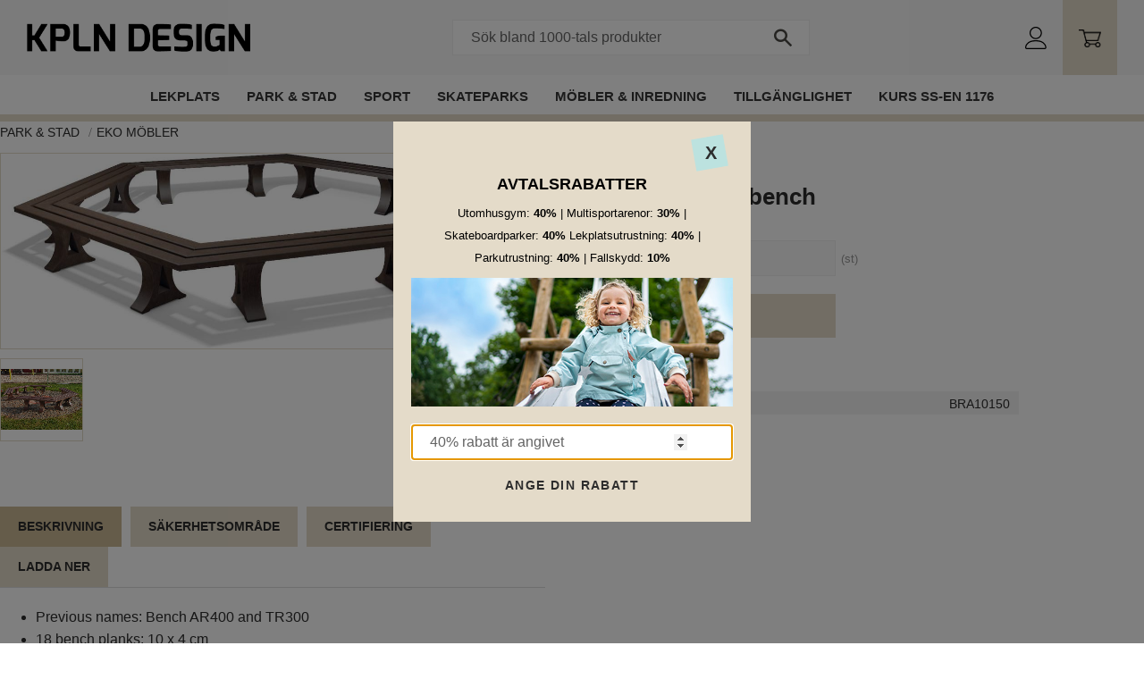

--- FILE ---
content_type: text/html; charset=UTF-8
request_url: https://www.kpln.se/product/roncade-round-bench
body_size: 13219
content:
<!DOCTYPE html>
<html
     id="product-page"    class="no-js customer-accounts-enabled pricelist-3 excl-vat product-page product-1976 product-list-block-with-full-length-description product-page-with-photoswipe category-220 root-category-167 theme-color-scheme-0 theme-background-pattern-0"
    lang="sv"
    dir="ltr"
    data-country="SE"
    data-currency="SEK"
>

    <head>
        <meta charset="UTF-8" />
        <title>Roncade round bench</title>
                    <meta name="description" content="Beskrivning
The Roncade has a distinct advantage over round benches with back rests: people can sit facing in or out. This makes the bench particularly suita..." />
                <meta name="viewport" content="width=device-width, initial-scale=1" />
        
                            <link rel="shortcut icon" href="https://cdn.starwebserver.se/shops/lekplatsgrossisten/files/favvoico.jpg?_=1768906478" />
        
                                    <link rel="canonical" href="https://www.kpln.se/product/roncade-round-bench" />
        
                        
        
                    <script type="application/ld+json">
                [{"@id":"https:\/\/www.kpln.se\/product\/roncade-round-bench","@context":"http:\/\/schema.org\/","name":"Roncade round bench","description":"","image":["https:\/\/cdn.starwebserver.se\/shops\/lekplatsgrossisten\/files\/502300-2_rundbank_roncade_3d_ohnelehne_3035_600x6002x.jpg","https:\/\/cdn.starwebserver.se\/shops\/lekplatsgrossisten\/files\/502300-2_bank_roncade_feuerstelle_1238_600x6002x.jpg"],"@type":"Product","sku":"BRA10150","offers":{"@type":"Offer","price":"0","priceCurrency":"SEK","availability":"http:\/\/schema.org\/LimitedAvailability","url":"https:\/\/www.kpln.se\/product\/roncade-round-bench","itemCondition":"http:\/\/schema.org\/NewCondition"}}]            </script>
                    <script type="application/ld+json">
                [{"@context":"https:\/\/schema.org","@type":"BreadcrumbList","itemListElement":[{"@type":"ListItem","position":1,"name":"Park & stad","item":"https:\/\/www.kpln.se\/category\/park-stad"},{"@type":"ListItem","position":2,"name":"EKO m\u00f6bler","item":"https:\/\/www.kpln.se\/category\/eko-mober"}]},{"@context":"https:\/\/schema.org","@type":"BreadcrumbList","itemListElement":[{"@type":"ListItem","position":1,"name":"Lekplats","item":"https:\/\/www.kpln.se\/category\/lekplatsgrossisten"},{"@type":"ListItem","position":2,"name":"Eko-lekplats","item":"https:\/\/www.kpln.se\/category\/eko-lekplats-2"},{"@type":"ListItem","position":3,"name":"EKO m\u00f6bler","item":"https:\/\/www.kpln.se\/category\/eko-mobler"}]}]            </script>
        
                        
                <link rel="stylesheet" href="https://cdn.starwebserver.se/61990/css/shop/shop.combined.min.css" />
                                                                    <link href="https://fonts.googleapis.com/css?family=Poppins:500,700&display=swap" rel="stylesheet">
<script src="https://img.upsales.com/XlfvMBaOlT2riHDh1zhvHQ==/visit/v.js"></script>        
                            <link rel="stylesheet" href="https://cdn.starwebserver.se/61990/themes/william/css/theme-plugins.combined.min.css" />
                    <link rel="stylesheet" href="https://cdn.starwebserver.se/61990/themes/william/css/theme.min.css" />
        
                    <link rel="stylesheet" href="https://cdn.starwebserver.se/shops/lekplatsgrossisten/themes/william/css/shop-custom.min.css?_=1768906484" />
        
                <link href="https://fonts.googleapis.com/icon?family=Material+Icons" rel="stylesheet">

                <script>
            var docElement = document.documentElement;
            docElement.className = docElement.className.replace('no-js', 'js');
            eval(decodeURIComponent(Array.prototype.map.call(atob('dmFyIGQ9J3d3dy5rcGxuLnNlJzt2YXIgZT0nd3d3LmtwbG4uc2UnO2lmKHdpbmRvdy5sb2NhdGlvbi5ob3N0bmFtZSAhPSBkICYmIHdpbmRvdy5sb2NhdGlvbi5ob3N0bmFtZSAhPSBlKXt3aW5kb3cubG9jYXRpb249J2h0dHA6Ly8nK2Q7fQ=='), function(c) {
                    return '%' + ('00' + c.charCodeAt(0).toString(16)).slice(-2)
                }).join('')));        </script>

                                            <meta property="og:site_name" content="KPLN Design" />
                                                <meta property="og:type" content="product" />
                                                <meta property="og:locale" content="sv_SE" />
                                                <meta property="og:title" content="Roncade round bench" />
                                                <meta property="og:url" content="https://www.kpln.se/product/roncade-round-bench" />
                                                <meta property="og:description" content="Beskrivning
The Roncade has a distinct advantage over round benches with back rests: people can sit facing in or out. This makes the bench particularly suita..." />
                                                <meta property="og:image" content="https://cdn.starwebserver.se/shops/lekplatsgrossisten/files/cache/502300-2_rundbank_roncade_3d_ohnelehne_3035_600x6002x_grande.jpg?_=1605220266" />
                            <meta name="sws:no-image-url" content="https://cdn.starwebserver.se/img/no-image.png" />

        
        
                  <!-- Global site tag (gtag.js) - Google Analytics -->
          <script async src="https://www.googletagmanager.com/gtag/js?id=G-0MSVK3RCKZ"></script>
          <script>
              window.dataLayer = window.dataLayer || [];
              function gtag(){dataLayer.push(arguments);}
              gtag('js', new Date());

              gtag('config', 'G-0MSVK3RCKZ', { 'anonymize_ip': true });
          </script>
        
        <script>
            var ecommerceContainerIdToProducts = {};

                      
                                                gtag('event', 'view_item', {"currency":"SEK","value":0,"items":[{"item_id":"BRA10150","item_name":"Roncade round bench","currency":"SEK","price":0,"quantity":1,"item_category":"EKO m\u00f6bler"}]});
                
                                                                gtag('event', 'view_item_list', {"item_list_id":"PDPRelatedProducts","item_list_name":"PDP Related products","items":[]});
                
                            
            // use Object.assign to cast empty array to object
            ecommerceContainerIdToProducts = Object.assign({}, {"pdp":{"BRA10150":{"item_id":"BRA10150","item_name":"Roncade round bench","currency":"SEK","price":0,"quantity":1,"item_category":"EKO m\u00f6bler"}},"PDPRelatedProducts":[]});
                </script>

        
            </head>
    <body>
    
    
        
                                <div id="page-container">

    <header id="site-header" class="site-header">
        <div class="wrapper site-header-wrapper">
            <div class="content site-header-content">

                <div class="header-items">
                    <div class="header-item header-item-1 region header-region header-region-1 " data-region="headerTop" ></div>
                    <div class="header-item header-item-2">
                        <a href="https://www.kpln.se" id="home"><img id="shop-logo" src="https://cdn.starwebserver.se/shops/lekplatsgrossisten/files/kpln_design_logo_dupdrxsy1.png?_=1695470765" alt="KPLN Design" width="401" height="52" /></a>
                        <div class="region header-region header-region-2 has-search-block has-ace-text-block has-cart-block" data-region="headerMiddle" ><div class="block search-block block-164 desktop-search">
    <h3>Sök</h3>
    <div class="content">
        <form action="/search" method="get">
            <div class="field-wrap search-type required">
                <label for="search-field-block-164" class="caption"><span>Sök produkter & kategorier</span></label>
                <div class="control">
                    <input type="search" name="q" id="search-field-block-164" class="autocomplete" value="" placeholder="Sök" data-text-header="Produkter" data-text-link="Visa alla" aria-label="Sök produkter &amp; kategorier" />
                </div>
            </div>
            <button type="submit" aria-label="Sök"><span aria-hidden="true">Sök</span></button>
        </form>
    </div>
</div><div class="block search-block block-165 search-block-with-fullwidth mobile-search">
    <h3>Sök</h3>
    <div class="content">
        <form action="/search" method="get">
            <div class="field-wrap search-type required">
                <label for="search-field-block-165" class="caption"><span>Sök produkter & kategorier</span></label>
                <div class="control">
                    <input type="search" name="q" id="search-field-block-165" class="autocomplete" value="" placeholder="Sök" data-text-header="Produkter" data-text-link="Visa alla" aria-label="Sök produkter &amp; kategorier" />
                </div>
            </div>
            <button type="submit" aria-label="Sök"><span aria-hidden="true">Sök</span></button>
        </form>
    </div>
</div><div class="block ace-text-block block-166 login-block">
    <a href="/customer" class="login"></a>
</div>
    <div class="block cart-block block-75 cart-block-with-off-canvas">
                <div class="cart-wrap empty-cart">

            <a class="header cart-header" href="/checkout" aria-label="Kundvagn">
                <span class="cart-title">Kundvagn</span>
                <span class="cart-item-count quantity">
                    <span class="cart-items-count-label visually-hidden">Antal produkter: </span>
                    <span class="number">0</span>
                    <span class="unit">st</span>
                </span>
                <span class="cart-sum-label">Totalt</span>
                <span class="price zero"><span class="amount">0</span><span class="currency"> kr</span></span>
                <span class="cart-icon" data-item-count="0" aria-hidden="true"></span>
            </a>

            <div class="cart-content">
                <span class="empty-cart-message">Kundvagnen är tom.</span>

                <ul class="items shopping-cart">

                    <li class="cart-subtotal shopping-cart-subtotal">
                        <span class="caption">Totalt</span>
                        <span class="price zero"><span class="amount">0</span><span class="currency"> kr</span></span>
                    </li>
                </ul>
                <p class="footer cart-footer">
                    <a href="#" class="cart-content-close">Stäng</a>
                    <a href="/checkout" class="checkout-link">Till kassan</a>
                </p>

            </div><!-- /.cart-content -->
        </div><!-- /.cart-wrap -->
            </div> <!-- /.cart-block -->
    <script type="text/x-mustache" id="cartTmpl">
        <div class="cart-wrap{{#hasItems}} cart-has-items{{/hasItems}}{{^hasItems}} empty-cart{{/hasItems}}">

            <a class="header cart-header" href="/checkout" aria-label="Kundvagn">
                <span class="cart-title">Kundvagn</span>
                <span class="cart-item-count quantity">
                    <span class="cart-items-count-label visually-hidden">Antal produkter: </span>
                    <span class="number">{{itemCount}}</span>
                    <span class="unit">st</span>
                </span>
                <span class="cart-sum-label">Totalt</span>
                {{{totalPriceSumHtml}}}
                <span class="cart-icon" data-item-count="{{itemCount}}" aria-hidden="true"></span>
            </a>

            <div class="cart-content">
                {{^items}}
                <span class="empty-cart-message">Kundvagnen är tom.</span>
                                    {{#dbCart}}
                    {{^isSaved}}
                    <span class="db-cart-message"><a href="/customer?redirect=%2Fproduct%2Froncade-round-bench" rel="nofollow">Logga in</a> för att hämta en sparad kundvagn.</span>
                    {{/isSaved}}
                    {{/dbCart}}
                                {{/items}}
                {{#hasItems}}
                {{#dbCart}}
                {{#isSaved}}
                <span class="db-cart-message">Din kundvagn är sparad.</span>
                {{/isSaved}}
                                    {{^isSaved}}
                    <span class="db-cart-message"><a href="/customer?redirect=%2Fproduct%2Froncade-round-bench" rel="nofollow">Logga in</a> för att spara din kundvagn.</span>
                    {{/isSaved}}
                                {{/dbCart}}
                {{/hasItems}}

                <ul class="items shopping-cart">
                    {{#items}}
                    <li class="cart-item shopping-cart-item" data-id-hash="{{idHash}}">
                        {{#productUrl}}<a href="{{productUrl}}">{{/productUrl}}
                            <h3 role="presentation" title="{{fullName}}">{{name}}</h3>
                            <h4 role="presentation">{{#hasVariants}}<span class="variant">{{concatAttributeValues}}</span>{{/hasVariants}}{{#stockStatusText}}<span class="stock-status">{{stockStatusText}}</span>{{/stockStatusText}}{{#displaySku}}<span class="sku" data-title="Artikelnr:">{{sku}}</span>{{/displaySku}}</h4>

                                                        {{#isBundle}}
                            <div class="bundled-product-items">
                                {{#bundledProducts}}
                                <div class="bundled-product-item">
                                    <span class="quantity"><span class="number">{{quantity}}</span><span class="unit"><abbr title="{{unitName}}">{{unitSymbol}}</abbr></span></span>
                                    <span class="title">{{name}}</span>{{#hasVariants}}<span class="variant">{{concatAttributeValues}}</span>{{/hasVariants}}<span class="sku" data-title="Artikelnr:">{{sku}}</span>
                                </div>
                                {{/bundledProducts}}
                            </div>
                            {{/isBundle}}

                            {{#productUrl}}</a>{{/productUrl}}
                        <p class="info cart-item-info">
                            <span class="quantity"><span class="number">{{quantity}}</span><span class="unit"><abbr title="{{unitName}}">{{unitSymbol}}</abbr></span></span>
                            {{{totalPriceHtml}}}
                        </p>
                        <button type="button" title="Ta bort" class="remove-item-action"><span>&times;</span></button>
                    </li>
                    {{/items}}

                    <li class="cart-subtotal shopping-cart-subtotal">
                        <span class="caption">Totalt</span>
                        {{{totalPriceSumHtml}}}
                    </li>
                </ul>
                <p class="footer cart-footer">
                    <a href="#" class="cart-content-close">Stäng</a>
                    <a href="/checkout" class="checkout-link">Till kassan</a>
                </p>

            </div><!-- /.cart-content -->
        </div><!-- /.cart-wrap -->
        </script>
</div>
                    </div>
                    <div class="header-item header-item-3 region header-region header-region-3 has-menu-block" data-region="header" >
<nav class="block menu-block block-167 menu-block-with-mega-dropdown-menu custom custom-menu-block" aria-label="Meny">

    
    <ul class="menu menu-level-1" role="menubar">
                                <li class="menu-item menu-item-84 menu-level-1-item has-children dynamic-menu-item menu-item-has-children"
                            data-id="84"
                            data-level="1"
                            role="none"
                        >
                            <a href="/category/lekplatsgrossisten"  title="Lekplats"
                                class="menu-title menu-title-84 menu-level-1-title has-children dynamic-menu-title menu-title-has-children"
                                data-level="1"
                                role="menuitem"
                                aria-haspopup="true" aria-expanded="false"
                            >Lekplats</a>
            
                                <span class="toggle-dynamic-child-menu toggle-child-menu" role="button" tabindex="0" aria-label="Visa underkategorier" aria-expanded="false" aria-controls="submenu-84"></span>
            
                                <ul class="menu menu-level-2" data-level="2" role="menu" aria-label="Underkategorier">
                                </ul>
            
                        </li>
                        <li class="menu-item menu-item-85 menu-level-1-item has-children dynamic-menu-item menu-item-has-children"
                            data-id="85"
                            data-level="1"
                            role="none"
                        >
                            <a href="/category/park-stad"  title="Park &amp; stad"
                                class="menu-title menu-title-85 menu-level-1-title has-children dynamic-menu-title menu-title-has-children"
                                data-level="1"
                                role="menuitem"
                                aria-haspopup="true" aria-expanded="false"
                            >Park &amp; stad</a>
            
                                <span class="toggle-dynamic-child-menu toggle-child-menu" role="button" tabindex="0" aria-label="Visa underkategorier" aria-expanded="false" aria-controls="submenu-85"></span>
            
                                <ul class="menu menu-level-2" data-level="2" role="menu" aria-label="Underkategorier">
                                </ul>
            
                        </li>
                        <li class="menu-item menu-item-86 menu-level-1-item has-children dynamic-menu-item menu-item-has-children"
                            data-id="86"
                            data-level="1"
                            role="none"
                        >
                            <a href="/category/sport"  title="Sport"
                                class="menu-title menu-title-86 menu-level-1-title has-children dynamic-menu-title menu-title-has-children"
                                data-level="1"
                                role="menuitem"
                                aria-haspopup="true" aria-expanded="false"
                            >Sport</a>
            
                                <span class="toggle-dynamic-child-menu toggle-child-menu" role="button" tabindex="0" aria-label="Visa underkategorier" aria-expanded="false" aria-controls="submenu-86"></span>
            
                                <ul class="menu menu-level-2" data-level="2" role="menu" aria-label="Underkategorier">
                                </ul>
            
                        </li>
                        <li class="menu-item menu-item-87 menu-level-1-item  dynamic-menu-item"
                            data-id="87"
                            data-level="1"
                            role="none"
                        >
                            <a href="/category/skateparks"  title="Skateparks"
                                class="menu-title menu-title-87 menu-level-1-title  dynamic-menu-title"
                                data-level="1"
                                role="menuitem"
                                
                            >Skateparks</a>
            
            
                        </li>
                        <li class="menu-item menu-item-95 menu-level-1-item has-children dynamic-menu-item menu-item-has-children"
                            data-id="95"
                            data-level="1"
                            role="none"
                        >
                            <a href="/category/mobler-inredning"  title="Möbler &amp; Inredning"
                                class="menu-title menu-title-95 menu-level-1-title has-children dynamic-menu-title menu-title-has-children"
                                data-level="1"
                                role="menuitem"
                                aria-haspopup="true" aria-expanded="false"
                            >Möbler &amp; Inredning</a>
            
                                <span class="toggle-dynamic-child-menu toggle-child-menu" role="button" tabindex="0" aria-label="Visa underkategorier" aria-expanded="false" aria-controls="submenu-95"></span>
            
                                <ul class="menu menu-level-2" data-level="2" role="menu" aria-label="Underkategorier">
                                </ul>
            
                        </li>
                        <li class="menu-item menu-item-99 menu-level-1-item "
                            data-id="99"
                            data-level="1"
                            role="none"
                        >
                            <a href="/page/tillganglighet"  title="Tillgänglighet"
                                class="menu-title menu-title-99 menu-level-1-title "
                                data-level="1"
                                role="menuitem"
                                
                            >Tillgänglighet</a>
            
            
                        </li>
                        <li class="menu-item menu-item-120 menu-level-1-item "
                            data-id="120"
                            data-level="1"
                            role="none"
                        >
                            <a href="/page/kurs-en1176"  title="KURS SS-EN 1176"
                                class="menu-title menu-title-120 menu-level-1-title "
                                data-level="1"
                                role="menuitem"
                                
                            >KURS SS-EN 1176</a>
            
            
                        </li>
            </ul>
</nav>

        <script type="text/x-mustache" id="nodesPartialTmpl">
    {{#nodes}}
        {{^hidden}}
            <li class="menu-item menu-item-{{nodeId}} menu-level-{{nodeLevel}}-item {{cssClasses}}{{#dynamicNode}} dynamic-menu-item{{/dynamicNode}}{{#hasChildren}} menu-item-has-children{{/hasChildren}}"
                data-id="{{nodeId}}"
                data-level="{{nodeLevel}}"
                role="none"
            >
                <a href="{{permalink}}" {{#newWindow}}target="_blank" rel="noopener"{{/newWindow}} title="{{value}}"
                    class="menu-title menu-title-{{nodeId}} menu-level-{{nodeLevel}}-title {{cssClasses}}{{#dynamicNode}} dynamic-menu-title{{/dynamicNode}}{{#hasChildren}} menu-title-has-children{{/hasChildren}}"
                    data-level="{{nodeLevel}}"
                    role="menuitem"
                    {{#hasChildren}}aria-haspopup="true" aria-expanded="false"{{/hasChildren}}
                >{{value}}</a>

                {{#hasChildren}}
                    <span class="{{#dynamicNode}}toggle-dynamic-child-menu{{/dynamicNode}}{{^dynamicNode}}toggle-static-child-menu{{/dynamicNode}} toggle-child-menu" role="button" tabindex="0" aria-label="Visa underkategorier" aria-expanded="false" aria-controls="submenu-{{nodeId}}"></span>

                    <ul class="menu menu-level-{{childNodeLevel}}" data-level="{{childNodeLevel}}" role="menu" aria-label="Underkategorier">
                        {{>nodesPartial}}
                    </ul>
                {{/hasChildren}}

            </li>
        {{/hidden}}
    {{/nodes}}
</script>
    <script type="text/x-mustache" id="menuTreeTmpl">
            {{>nodesPartial}}
        </script>
</div>
                </div>

            </div><!-- .content -->
        </div><!-- .wrapper -->
    </header><!-- #site-header -->

    <div id="content" class="site-content">

        <main id="main-content" aria-label="Huvudinnehåll" >

            <article class="region has-product-block has-related-products-legacy-block has-three-column-text-block" data-region="0" >
    
    <div aria-live="polite" aria-atomic="true" class="visually-hidden favorite-status-announcer"></div>
    <div id="product-page-main-container" class="block product-block block-15">

        <script type="text/x-mustache" id="categoryBreadcrumbPartialTmpl">
            {{#nodes}}
                {{#isOpen}}
                    {{#openPage}}
                        <a href="{{shopUrl}}" class="breadcrumb"><span>{{name}}</span></a>
                    {{/openPage}}
                    {{^openPage}}
                        <span  class="breadcrumb">{{name}}</span>
                    {{/openPage}}
                    {{>categoryBreadcrumbPartial}}
                {{/isOpen}}
                {{^isOpen}}
                    {{#selected}}
                        {{#openPage}}
                            <a href="{{shopUrl}}" class="breadcrumb current-breadcrumb"><span>{{name}}</span></a>
                        {{/openPage}}
                        {{^openPage}}
                            <span class="breadcrumb">{{name}}</span>
                        {{/openPage}}
                    {{/selected}}
                {{/isOpen}}
            {{/nodes}}
        </script>

        <div class="breadcrumbs">
                                                    <a href="/category/park-stad" class="breadcrumb"><span>Park &amp; stad</span></a>
                                                                    <a href="/category/eko-mober" class="breadcrumb current-breadcrumb"><span>EKO möbler</span></a>
                                                                                        </div>

    <script type="text/x-mustache" id="rootCategoriesBreadcrumbTmpl">
            {{#showBreadcrumbs}}
                {{#categories}}
                    {{>categoryBreadcrumbPartial}}
                {{/categories}}
            {{/showBreadcrumbs}}
        </script>

    <header class="product-header">
        <h1 class="product-name">Roncade round bench</h1>
        <div class="short description product-short-description"><p></p></div>
    </header>

    <div class="dynamic-product-info has-volume-pricing">
                    <div class="product-media"
                
            >
                <figure>
                    <div class="figure-content">
                            <a class="featured img-wrap product-media-item" href="https://cdn.starwebserver.se/shops/lekplatsgrossisten/files/cache/502300-2_rundbank_roncade_3d_ohnelehne_3035_600x6002x_grande.jpg?_=1605220266" target="_blank" rel="noopener">
                            
                                <img src="https://cdn.starwebserver.se/shops/lekplatsgrossisten/files/cache/502300-2_rundbank_roncade_3d_ohnelehne_3035_600x6002x_grande.jpg?_=1605220266" width="1200" height="430" id="media-0" data-large-size="https://cdn.starwebserver.se/shops/lekplatsgrossisten/files/cache/502300-2_rundbank_roncade_3d_ohnelehne_3035_600x6002x_grande.jpg?_=1605220266" data-large-size-width="1200" data-large-size-height="430" data-cloudzoom="disableZoom: true"  alt="Roncade round bench" />
                                
                            </a>

                            <a href="https://cdn.starwebserver.se/shops/lekplatsgrossisten/files/cache/502300-2_bank_roncade_feuerstelle_1238_600x6002x_grande.jpg?_=1605220268" class="img-wrap product-media-item" target="_blank" rel="noopener">
                                <img src="https://cdn.starwebserver.se/shops/lekplatsgrossisten/files/cache/502300-2_bank_roncade_feuerstelle_1238_600x6002x_grande.jpg?_=1605220268" height="900" width="1200" id="media-1" data-large-size="https://cdn.starwebserver.se/shops/lekplatsgrossisten/files/cache/502300-2_bank_roncade_feuerstelle_1238_600x6002x_grande.jpg?_=1605220268" data-large-size-width="1200" data-large-size-height="900" alt="" />
                            </a>
                    </div>
                </figure>


            </div><!-- /.product-media -->


            <aside class="product-offer buyable" role="region" aria-label="Produkterbjudande">

                    <div class="product-price">
                            <span class="price zero"><span class="amount">0</span><span class="currency"> kr</span></span>
                            <span class="unit">/ <abbr title="Styck">st</abbr></span>
                    </div>


                
                <form class="add-to-cart-form product-list-container" novalidate data-ga-ecommerce-list-id="pdp">
                                                                                    <input type="hidden" name="sku" value="BRA10150" />
                    
                    <div class="add-to-cart-wrap has-unit">
                                <div class="field-wrap number-type quantity-field">
                                    <label for="quantity-field" class="caption"><span>Antal</span></label>
                                    <div class="control">
                                        <input name="quantity" type="number" id="quantity-field" value="1" min="1" max="1000000" step="1" class="number" />
                                                                                                                            <label for="quantity-field" class="unit"><abbr title="Styck">st</abbr></label>
                                                                            </div>
                                </div>

                                <button type="submit" class="product-add-to-cart-action"><span>Köp</span></button>
                                            </div><!-- /.add-to-cart-wrap -->

                    <div class="product-status" hidden aria-hidden="true">
                        <p class="status-message" data-message="Nu finns produkten i &lt;a href=&quot;/checkout&quot;&gt;kundvagnen&lt;/a&gt;."></p>
                        <p class="view-cart">
                            <a class="product-status-checkout-link" href="/checkout">
                                <b>Till kassan</b>
                                <span class="cart-item-count">1</span>
                            </a>
                        </p>
                    </div>


                                                        </form>

                                <dl class="product-details">
                    <dt class="product-sku">Artikelnr</dt><dd class="product-sku">BRA10150</dd>
                                        
                                                                                                            
                    
                                    </dl><!-- /product-details -->


                

                                
                
                                                            </aside><!-- /.product-offer -->

            
            
                    </div> <!-- /.dynamic-product-info -->

        <script type="text/x-mustache" id="dynamicProductInfoTmpl">
            <div class="product-media{{^hidePrice}}{{#stockStatusId}} stock-status-{{stockStatusId}}{{/stockStatusId}}{{#savePercentOnDiscountedPrice}} save-percent{{/savePercentOnDiscountedPrice}}{{/hidePrice}}{{#hasLabels}} has-product-label{{/hasLabels}}"{{^hidePrice}}{{#savePercentOnDiscountedPrice}}
                data-save-percent-title="Kampanj!"{{/savePercentOnDiscountedPrice}}{{/hidePrice}}
                {{#stockStatusText}}data-stock-status-title="{{stockStatusText}}"{{/stockStatusText}}
            >
                <figure{{#featuredImage.default}} class="no-image"{{/featuredImage.default}}>
                    {{#campaign}}
                        <div
                            class="campaign-label campaign-label-product-page"
                            style="background-color: #{{campaign.label.color}}; color: {{campaign.label.textColor}}">
                            {{campaign.label.text}}
                        </div>
                    {{/campaign}}
                    <div class="figure-content">
                        {{#featuredImage}}
                            {{#largeUrl}}<a class="featured img-wrap product-media-item" href="{{largeUrl}}" target="_blank" rel="noopener">{{/largeUrl}}
                            {{#featuredImage.default}}<div class="img-wrap">{{/featuredImage.default}}
                                <img src="{{url}}" width="{{width}}" height="{{height}}" id="media-0" {{#largeUrl}}data-large-size="{{largeUrl}}" data-large-size-width="{{largeWidth}}" data-large-size-height="{{largeHeight}}"{{/largeUrl}} {{#disableAutoZoom}}data-cloudzoom="disableZoom: true" {{/disableAutoZoom}} alt="{{alt}}" />
                                {{#featuredImage.default}}</div>{{/featuredImage.default}}
                            {{#largeUrl}}</a>{{/largeUrl}}
                        {{/featuredImage}}

                        {{#secondaryImages}}
                            <a href="{{largeUrl}}" class="img-wrap product-media-item" target="_blank" rel="noopener">
                                <img src="{{url}}" height="{{height}}" width="{{width}}" id="media-{{index}}" data-large-size="{{largeUrl}}" data-large-size-width="{{largeWidth}}" data-large-size-height="{{largeHeight}}" alt="{{alt}}" />
                            </a>
                        {{/secondaryImages}}
                    </div>
                </figure>

                {{^hidePrice}}
                    {{#savePercentOnDiscountedPrice}}
                        <div class="save-percent save-percent-info">
                            <span class="label">Spara</span>
                            <span class="percentage"><span class="value">{{savePercentOnDiscountedPrice}}</span> <span class="unit">%</span></span>
                        </div>
                    {{/savePercentOnDiscountedPrice}}
                {{/hidePrice}}

                {{#labels}}
                    <div class="product-label product-label-{{index}} product-label-id-{{labelId}} {{classes}}"  title="{{name}}" ><span>{{name}}</span></div>
                {{/labels}}
            </div><!-- /.product-media -->


            <aside class="product-offer{{#watchableForCustomer}} watchable{{/watchableForCustomer}}{{#buyable}} buyable{{/buyable}}{{^buyable}}{{^watchableForCustomer}} non-watchable-non-buyable{{/watchableForCustomer}}{{/buyable}}" role="region" aria-label="Produkterbjudande">
                {{#campaign}}
                    <div class="campaign-description-container campaign-label-corner-container">
                        <span
                            class="campaign-label-corner"
                            style="border-top-color: #{{campaign.label.color}};"
                        >
                        </span>
                        <span class="campaign-description-text">
                            {{campaign.description}}
                        </span>
                    </div>
                {{/campaign}}

                                {{^hidePrice}}
                    <div class="product-price">
                                                {{^originalPrice}}
                            {{{sellingPriceHtml}}}
                            <span class="unit">/ <abbr title="Styck">st</abbr></span>
                        {{/originalPrice}}
                        {{#originalPrice}}
                            <div class="selling-price" tabindex="0" role="text">
                                <span class="visually-hidden">Nedsatt pris: </span>
                                {{{sellingPriceHtml}}}
                                <span class="unit">/ <abbr title="Styck">st</abbr></span>
                            </div>
                            <div class="original-price" tabindex="0" role="text">
                                <span class="visually-hidden">Ordinarie pris: </span>
                                {{{originalPriceHtml}}}
                                <span class="unit">/ <abbr title="Styck">st</abbr></span>
                            </div>
                        {{/originalPrice}}
                    </div>
                    {{#historyCheapestPrice}}
                        <div class="price-history">
                            <span class="price-history-text">Lägsta pris senaste 30 dagar:</span>
                            <span class="price-history-value">{{{historyCheapestPrice}}}</span>
                        </div>
                    {{/historyCheapestPrice}}

                                        {{#volumePricing}}
                        {{#hasValidVolumePricesForCustomer}}
                            <div class="volume-pricing has-visible-volume-pricing-content">
                                <div class="volume-pricing-header">
                                    <span class="volume-pricing-header-title">{{{headerTitle}}}</span>
                                    <span class="toggle-volume-pricing-content"></span>
                                </div>
                                <div class="volume-pricing-content">
                                    {{#rows}}
                                        <div class="volume-pricing-row">
                                            <span class="volume">
                                                <span class="amount">{{volumeAmount}}</span>
                                                {{#unit}}<span class="unit"><abbr title="{{name}}">{{symbol}}</abbr></span>{{/unit}}
                                            </span>
                                            {{{volumePriceHtml}}}
                                            {{#unit}}<span class="divider">/</span><span class="unit"><abbr title="{{name}}">{{symbol}}</abbr></span>{{/unit}}
                                            {{#percentAmount}}
                                                <span class="percent">
                                                    <span class="amount">{{percentAmount}}</span><span class="unit">%</span>
                                                </span>
                                            {{/percentAmount}}
                                        </div>
                                    {{/rows}}
                                </div>
                            </div>
                        {{/hasValidVolumePricesForCustomer}}
                    {{/volumePricing}}
                {{/hidePrice}}

                
                <form class="add-to-cart-form product-list-container" novalidate data-ga-ecommerce-list-id="pdp">
                                                                                    <input type="hidden" name="sku" value="{{sku}}" />
                                                                        {{#isBundle}}
                            <div class="bundled-products">
                                {{#bundledProducts}}
                                    <div class="bundled-product" data-bundled-product-id="{{bundledProductId}}">
                                        <div class="bundled-product-image">
                                            {{#image}}
                                                {{#largeUrl}}
                                                    <a class="featured img-wrap product-media-item" href="{{largeUrl}}" target="_blank" rel="noopener">
                                                {{/largeUrl}}
                                                {{#default}}
                                                    <div class="img-wrap">
                                                {{/default}}
                                                <img src="{{url}}" width="{{width}}" height="{{height}}" id="media-bundled-{{bundledProductId}}-0" {{#largeUrl}}data-large-size="{{largeUrl}}" data-large-size-width="{{largeWidth}}" data-large-size-height="{{largeHeight}}"{{/largeUrl}} {{#disableAutoZoom}}data-cloudzoom="disableZoom: true" {{/disableAutoZoom}} alt="{{alt}}" />
                                                {{#default}}
                                                    </div>
                                                {{/default}}
                                                {{#largeUrl}}
                                                    </a>
                                                {{/largeUrl}}
                                            {{/image}}
                                        </div><!-- /.bundled-product-image -->
                                        <div class="bundled-product-options">
                                            <p class="bundled-product-title">
                                                {{^isHidden}}<a href="{{url}}">{{/isHidden}}
                                                    {{#hasVariants}}{{name}}{{/hasVariants}}
                                                    {{^hasVariants}}{{nameWithConcatAttributeValues}}{{/hasVariants}}
                                                {{^isHidden}}</a>{{/isHidden}}
                                            </p>
                                            <div class="bundled-product-fields" {{#hasVariants}}data-current-sku="{{sku}}"{{/hasVariants}}>
                                                {{#hasVariants}}
                                                    <input type="hidden" name="bundledProducts[{{bundledProductId}}][productId]" value="{{bundledProductId}}" />
                                                    {{#attributes}}
                                                        <div class="bundled-product-field field-wrap select-type attributes-{{id}} has-field-content">
                                                            <label for="attributes-{{id}}-select" class="caption"><span>{{name}}</span></label>
                                                            <div class="control">
                                                                <select name="bundledProducts[{{bundledProductId}}][attributes][{{id}}]" id="attributes-{{id}}-select" class="bundled-product-attribute-value-select{{#invalidSelection}} invalid-selection{{/invalidSelection}}" data-attribute-id="{{id}}">
                                                                    {{#values}}
                                                                    <option value="{{id}}"{{#selected}} selected{{/selected}}{{^active}} disabled{{/active}}>{{name}}{{^active}} (Ej tillgänglig){{/active}}</option>
                                                                    {{/values}}
                                                                </select>
                                                                {{#showInvalidSelectionMessage}}
                                                                <label class="error" for="attributes-{{id}}-select">Varianten är inte tillgänglig, prova ett annat alternativ.</label>
                                                                {{/showInvalidSelectionMessage}}
                                                            </div>
                                                        </div>
                                                    {{/attributes}}
                                                {{/hasVariants}}
                                                <div class="bundled-product-field">
                                                    <div class="bundled-product-field-fixed-quantity">{{quantity}} {{unitSymbol}}</div>
                                                </div>

                                                                                                    <div class="order-data">
                                                        {{#orderDataFieldTemplateData}}
                                                            <div class="field-wrap text-type">
                                                                <label for="bundled-order-data-{{bundledProductId}}-{{orderDataFieldId}}-field" class="caption">
                                                                <span>
                                                                    {{orderDataFieldName}}
                                                                </span>
                                                                    {{#isRequired}} <abbr class="required-asterisk" title="Obligatorisk">*</abbr>{{/isRequired}}
                                                                </label>
                                                                <div class="control">
                                                                    <input
                                                                            type="text"
                                                                            name="bundledOrderData[{{bundledProductId}}][{{orderDataFieldId}}]"
                                                                            id="bundled-order-data-{{bundledProductId}}-{{orderDataFieldId}}-field"
                                                                            placeholder="{{orderDataFieldName}}"
                                                                            maxlength="255"
                                                                            {{#isRequired}} required{{/isRequired}}
                                                                    />
                                                                </div>
                                                            </div>
                                                        {{/orderDataFieldTemplateData}}
                                                    </div>
                                                                                            </div><!-- /.bundled-product-fields -->
                                        </div><!-- /.bundled-product-options -->
                                    </div><!-- /.bundled-product -->
                                {{/bundledProducts}}
                            </div><!-- /.bundled-products -->
                        {{/isBundle}}
                    
                    <div class="add-to-cart-wrap has-unit">
                        {{^hidePrice}}
                            {{#buyable}}
                                <div class="field-wrap number-type quantity-field">
                                    <label for="quantity-field" class="caption"><span>Antal</span></label>
                                    <div class="control">
                                        <input name="quantity" type="number" id="quantity-field" value="1" min="1" max="1000000" step="1" class="number" />
                                                                                                                            <label for="quantity-field" class="unit"><abbr title="Styck">st</abbr></label>
                                                                            </div>
                                </div>

                                <button type="submit" class="product-add-to-cart-action"{{#invalidVariant}} disabled{{/invalidVariant}}><span>Köp</span></button>
                            {{/buyable}}
                        {{/hidePrice}}
                        {{#hidePrice}}
                            <p><a class="button" href="/customer?redirect=%2Fproduct%2Froncade-round-bench" rel="nofollow"><span>Logga in för priser</span></a></p>
                        {{/hidePrice}}
                                            </div><!-- /.add-to-cart-wrap -->

                    <div class="product-status" hidden aria-hidden="true">
                        <p class="status-message" data-message="Nu finns produkten i &lt;a href=&quot;/checkout&quot;&gt;kundvagnen&lt;/a&gt;."></p>
                        <p class="view-cart">
                            <a class="product-status-checkout-link" href="/checkout">
                                <b>Till kassan</b>
                                <span class="cart-item-count">1</span>
                            </a>
                        </p>
                    </div>

                                        {{#customerCanShop}}
                        {{#watchable}}
                            {{#isWatching}}
                                <button type="button" disabled>Bevakar</button>
                            {{/isWatching}}
                            {{^isWatching}}
                                <button
                                    type="button"
                                    data-variant-id="{{variantId}}"
                                    data-variant-name="{{variantName}}"
                                    data-bundle-watch-config="{{bundleWatchConfig}}"
                                    data-permalink="roncade-round-bench"
                                    data-name="Roncade round bench"
                                    data-email=""
                                    data-text-signed-up="Bevakad"
                                    class="in-stock-notify"
                                    >Bevaka</button>
                            {{/isWatching}}
                        {{/watchable}}
                    {{/customerCanShop}}

                                                        </form>

                                <dl class="product-details">
                    {{#stockStatusValue}}
                        <dt class="product-stock-status {{stockStatusCssClass}}">{{stockStatusLabel}}</dt>
                        <dd class="{{stockStatusCssClass}}"><span>{{stockStatusValue}}</span></dd>
                    {{/stockStatusValue}}
                    <dt class="product-sku">Artikelnr</dt><dd class="product-sku">{{sku}}</dd>
                    {{#mpn}}
                        <dt class="product-mpn">Tillv. artikelnr</dt><dd class="product-mpn">{{mpn}}</dd>
                    {{/mpn}}
                                        
                                                                                                            
                    
                                    </dl><!-- /product-details -->

                {{#hasAdditionalStockLocations}}
                <div class="product-stock-locations-wrap">
                    <h4>Lagerställen</h4>
                    <div class="product-stock-locations">
                        {{#additionalStockLocations}}
                        <div class="product-stock-location{{#stockStatusId}} status-id-{{stockStatusId}}{{/stockStatusId}}{{#stockStatusIdCode}} status-id-code-{{stockStatusIdCode}}{{/stockStatusIdCode}}{{#isEcommerceStockLocation}} ecommerce-stock-location{{/isEcommerceStockLocation}}">
                            <span class="product-stock-location-name">{{stockLocationName}}</span>
                            <span class="product-stock-location-status{{#stockStatusId}} product-stock-location-status-{{stockStatusId}}{{/stockStatusId}}">
                                <span class="product-stock-location-status-text">{{stockStatusText}}</span>
                            </span>
                        </div>
                        {{/additionalStockLocations}}
                    </div>
                    {{#includeStockLocationsExpandButton}}
                        <a href="#" class="expand-product-stock-locations-button">
                          <span class="more">Visa alla lagerställen</span>
                          <span class="less">Visa färre lagerställen</span>
                        </a>
                    {{/includeStockLocationsExpandButton}}
                </div>
                {{/hasAdditionalStockLocations}}

                                                    {{#documents}}
                        <h4></h4>
                        <ul class="product-documents">
                            {{#document}}
                                <li class="file-type file-type-{{extension}}">
                                    <a href="{{originalUrl}}" target="_blank" rel="noopener" data-file-type="{{extension}}">
                                        <span class="file-ext">{{extension}}</span>
                                        <span class="file-title">
                                            {{title}}{{^title}}{{name}}{{/title}}
                                        </span>
                                        <span class="file-size">{{formattedSize}}</span>
                                    </a>
                                </li>
                            {{/document}}
                        </ul>
                    {{/documents}}
                

                                
                
                                                            </aside><!-- /.product-offer -->

            
            
            </script>

       
    <div id="in-stock-notify-wrap" class="hide">
        <div class="in-stock-notify-modal">
            <h3 id="modal-title" role="heading" aria-level="2"></h3>
            <p class="in-stock-notify-info">Lägg till en bevakning så meddelar vi dig så snart varan är i lager igen.</p>
            <p class="in-stock-notify-message hide" aria-live="polite" role="status">
                <b>Produkten är nu bevakad</b><br />
                Vi meddelar dig så snart varan är i lager igen.            </p>
            <div class="field-wrap email-type">
                <label for="in-stock-notify-email-field" class="caption"><span>E-postadress</span></label>
                <div class="control">
                    <input
                            type="email"
                            name="email"
                            value=""
                            id="in-stock-notify-email-field"
                            placeholder="E-postadress"
                    >
                </div>
            </div>
            <button type="button" title="Lägg till bevakning" class="add-to-in-stock-notify-button">Lägg till bevakning</button>
                            <p class="user-info-legal-notice">Dina personuppgifter behandlas i enlighet med vår <a href="/page/policy-och-cookies">integritetspolicy</a>.</p>
                    </div>
    </div>

    <section class="product-overview" role="region">

        <header class="product-overview-header">
            <h2 class="product-name">Roncade round bench</h2>
            <div class="short description product-short-description">
                            </div>
        </header>

        <div class="long description product-long-description">
            <h2>Beskrivning</h2>
The Roncade has a distinct advantage over round benches with back rests: people can sit facing in or out. This makes the bench particularly suitable for schools, youth hostels, campsites and swimming pools: wherever the people are young or young at heart!<ul><li>Previous names: Bench AR400 and TR300</li><li>18 bench planks: 10 x 4 cm</li><li>Max. seat width per element: 150 or 200 cm</li><li>Seat height: 45 cm</li><li>No bothersome backrests</li><li>Optional: Ground anchor type 1</li></ul><p>Benches and tables are delivered as a kit. Assembly instruction and materials are included.</p>
<h2>Säkerhetsområde</h2><br/><img src="https://cdn.starwebserver.se/shops/lekplatsgrossisten/files/bra10150_masse_en_2075_600x6002x.jpg?_=1605220270" /><h2>Certifiering</h2><p><img src='https://cdn.starwebserver.se/shops/lekplatsgrossisten/files/cache/blauer-engel-cert_tiny.png?_=1580459257' srcset='https://cdn.starwebserver.se/shops/lekplatsgrossisten/files/cache/blauer-engel-cert_micro.png?_=1580459257 100w, https://cdn.starwebserver.se/shops/lekplatsgrossisten/files/cache/blauer-engel-cert_tiny.png?_=1580459257 300w' alt=''class='' height='300' width='300'><img src='https://cdn.starwebserver.se/shops/lekplatsgrossisten/files/cache/recycling-cert_tiny.png?_=1580459256' srcset='https://cdn.starwebserver.se/shops/lekplatsgrossisten/files/cache/recycling-cert_micro.png?_=1580459256 100w, https://cdn.starwebserver.se/shops/lekplatsgrossisten/files/cache/recycling-cert_tiny.png?_=1580459256 300w' alt=''class='' height='154' width='154'><img src='https://cdn.starwebserver.se/shops/lekplatsgrossisten/files/cache/tuv-cert_tiny.png?_=1580459263' srcset='https://cdn.starwebserver.se/shops/lekplatsgrossisten/files/cache/tuv-cert_micro.png?_=1580459263 100w, https://cdn.starwebserver.se/shops/lekplatsgrossisten/files/cache/tuv-cert_tiny.png?_=1580459263 300w' alt=''class='' height='300' width='300'><img src='https://cdn.starwebserver.se/shops/lekplatsgrossisten/files/cache/fsc-cert_tiny.png?_=1580459261' srcset='https://cdn.starwebserver.se/shops/lekplatsgrossisten/files/cache/fsc-cert_micro.png?_=1580459261 100w, https://cdn.starwebserver.se/shops/lekplatsgrossisten/files/cache/fsc-cert_tiny.png?_=1580459261 300w' alt=''class='' height='300' width='263'><img src='https://cdn.starwebserver.se/shops/lekplatsgrossisten/files/cache/bvb-cert_tiny.png?_=1580459259' srcset='https://cdn.starwebserver.se/shops/lekplatsgrossisten/files/cache/bvb-cert_micro.png?_=1580459259 100w, https://cdn.starwebserver.se/shops/lekplatsgrossisten/files/cache/bvb-cert_tiny.png?_=1580459259 300w' alt=''class='' height='30' width='300'></p><h2>Ladda ner</h2><br/>        </div>

                        
                
                
    </section><!-- /.details -->
<!-- This view is required by 'relatedProductsLegacy'-block-->
<div class="block three-column-text-block block-179 three column-content text-block">
            <div class="column left">
        <p><img src='https://cdn.starwebserver.se/shops/lekplatsgrossisten/files/cache/produkt-sidfot-teamet_medium.jpg?_=1580482435' srcset='https://cdn.starwebserver.se/shops/lekplatsgrossisten/files/cache/produkt-sidfot-teamet_micro.jpg?_=1580482435 100w, https://cdn.starwebserver.se/shops/lekplatsgrossisten/files/cache/produkt-sidfot-teamet_tiny.jpg?_=1580482435 300w, https://cdn.starwebserver.se/shops/lekplatsgrossisten/files/cache/produkt-sidfot-teamet_small.jpg?_=1580482435 500w, https://cdn.starwebserver.se/shops/lekplatsgrossisten/files/cache/produkt-sidfot-teamet_medium.jpg?_=1580482435 800w' alt=''class='' height='400' width='800'></p>
    </div>
    
            <div class="column middle">
        <h2>Vi hjälper dig hela vägen!</h2>
<p>Med vår mångåriga kunskap från produkter till säkerhet och tekniska lösningar så hjälper vi dig igenom hela projektet.&nbsp;</p>
<p><strong>Ring oss på tel: <a href="tel: 010-20 70 001">010-20 70 001</a>&nbsp;eller maila oss på:&nbsp;</strong><a href="mailto:support@lekplatsgrossisten.se"><strong>support@kpln.se</strong></a></p>
    </div>
    
            <div class="column right">
        <h2>40% rabatt</h2>
<h3>KPLN Design&nbsp;är en komplett RAM-avtalsleverantör&nbsp;</h3>
<p><img src='https://cdn.starwebserver.se/shops/lekplatsgrossisten/files/cache/addakoncernen_logo_grande.jpg?_=1733325107' srcset='https://cdn.starwebserver.se/shops/lekplatsgrossisten/files/cache/addakoncernen_logo_micro.jpg?_=1733325107 100w, https://cdn.starwebserver.se/shops/lekplatsgrossisten/files/cache/addakoncernen_logo_tiny.jpg?_=1733325107 300w, https://cdn.starwebserver.se/shops/lekplatsgrossisten/files/cache/addakoncernen_logo_small.jpg?_=1733325107 500w, https://cdn.starwebserver.se/shops/lekplatsgrossisten/files/cache/addakoncernen_logo_medium.jpg?_=1733325107 800w, https://cdn.starwebserver.se/shops/lekplatsgrossisten/files/cache/addakoncernen_logo_large.jpg?_=1733325107 1000w, https://cdn.starwebserver.se/shops/lekplatsgrossisten/files/cache/addakoncernen_logo_grande.jpg?_=1733325107 1500w' alt=''class='' height='100' width='100'>&nbsp;<img src='https://cdn.starwebserver.se/shops/lekplatsgrossisten/files/cache/logga-hbv_tiny.jpg?_=1742224309' srcset='https://cdn.starwebserver.se/shops/lekplatsgrossisten/files/cache/logga-hbv_micro.jpg?_=1742224309 100w, https://cdn.starwebserver.se/shops/lekplatsgrossisten/files/cache/logga-hbv_tiny.jpg?_=1742224309 300w' alt=''class='' height='100' width='77'></p>
<p></p>
    </div>
    </div>

</article>


        </main><!-- #main-content -->

        
            <div id="content-sidebar" class="content-sidebar sidebar region " role="complementary" data-region="sidebar" >

                

            </div><!-- #content-sidebar -->
        

    </div><!-- #content -->


    
        <footer id="site-footer" class="site-footer region footer-region has-newsletter-block has-menu-block has-text-block has-ace-text-block" data-region="footer" >
            <div class="wrapper site-footer-wrapper">
                <div class="content site-footer-content">

                    
    <div class="block newsletter-block block-77 newsletter-signup-block">
        <h3>Nyhetsbrev</h3>
        <div class="content">
            <div class="field-wrap email-type required">
                <label for="newsletter-email-77-field" class="caption"><span>E-post</span></label>
                <div class="control">
                    <input type="email" name="email" class="newsletter-email-field" id="newsletter-email-77-field" required aria-required="true" placeholder="Skriv in din e-postadress" />
                </div>
            </div>
            <button type="button" class="newsletter-subscribe-button"><span>Prenumerera</span></button>
        </div>
        <p class="user-info-legal-notice">Dina personuppgifter behandlas i enlighet med vår <a href="/page/policy-och-cookies">integritetspolicy</a>.</p>
    </div>

<nav class="block menu-block block-168 custom custom-menu-block" aria-label="Meny">

            <h2>Kontakt</h2>
    
    <ul class="menu menu-level-1" role="menubar">
                                <li class="menu-item menu-item-79 menu-level-1-item "
                            data-id="79"
                            data-level="1"
                            role="none"
                        >
                            <a href="Tel: 010 - 20 70 001"  title="010 - 20 70 001"
                                class="menu-title menu-title-79 menu-level-1-title "
                                data-level="1"
                                role="menuitem"
                                
                            >010 - 20 70 001</a>
            
            
                        </li>
                        <li class="menu-item menu-item-80 menu-level-1-item no-link"
                            data-id="80"
                            data-level="1"
                            role="none"
                        >
                            <a href=""  title="info@kpln.se"
                                class="menu-title menu-title-80 menu-level-1-title no-link"
                                data-level="1"
                                role="menuitem"
                                
                            >info@kpln.se</a>
            
            
                        </li>
                        <li class="menu-item menu-item-81 menu-level-1-item no-link"
                            data-id="81"
                            data-level="1"
                            role="none"
                        >
                            <a href=""  title="Villa Emma, Brunnsparken"
                                class="menu-title menu-title-81 menu-level-1-title no-link"
                                data-level="1"
                                role="menuitem"
                                
                            >Villa Emma, Brunnsparken</a>
            
            
                        </li>
                        <li class="menu-item menu-item-82 menu-level-1-item no-link"
                            data-id="82"
                            data-level="1"
                            role="none"
                        >
                            <a href=""  title="Direktörspromenaden 3"
                                class="menu-title menu-title-82 menu-level-1-title no-link"
                                data-level="1"
                                role="menuitem"
                                
                            >Direktörspromenaden 3</a>
            
            
                        </li>
                        <li class="menu-item menu-item-83 menu-level-1-item no-link"
                            data-id="83"
                            data-level="1"
                            role="none"
                        >
                            <a href=""  title="372 36 Ronneby"
                                class="menu-title menu-title-83 menu-level-1-title no-link"
                                data-level="1"
                                role="menuitem"
                                
                            >372 36 Ronneby</a>
            
            
                        </li>
            </ul>
</nav>


<nav class="block menu-block block-169 custom custom-menu-block" aria-label="Meny">

            <h2>Kundtjänst</h2>
    
    <ul class="menu menu-level-1" role="menubar">
                                <li class="menu-item menu-item-71 menu-level-1-item "
                            data-id="71"
                            data-level="1"
                            role="none"
                        >
                            <a href="/customer-service"  title="Kundtjänst"
                                class="menu-title menu-title-71 menu-level-1-title "
                                data-level="1"
                                role="menuitem"
                                
                            >Kundtjänst</a>
            
            
                        </li>
                        <li class="menu-item menu-item-72 menu-level-1-item "
                            data-id="72"
                            data-level="1"
                            role="none"
                        >
                            <a href="/page/kopvillkor"  title="Köpvillkor"
                                class="menu-title menu-title-72 menu-level-1-title "
                                data-level="1"
                                role="menuitem"
                                
                            >Köpvillkor</a>
            
            
                        </li>
                        <li class="menu-item menu-item-73 menu-level-1-item "
                            data-id="73"
                            data-level="1"
                            role="none"
                        >
                            <a href="/page/hur-handlar-jag"  title="Hur handlar jag?"
                                class="menu-title menu-title-73 menu-level-1-title "
                                data-level="1"
                                role="menuitem"
                                
                            >Hur handlar jag?</a>
            
            
                        </li>
                        <li class="menu-item menu-item-74 menu-level-1-item "
                            data-id="74"
                            data-level="1"
                            role="none"
                        >
                            <a href="/page/policy-och-cookies"  title="Policy och cookies"
                                class="menu-title menu-title-74 menu-level-1-title "
                                data-level="1"
                                role="menuitem"
                                
                            >Policy och cookies</a>
            
            
                        </li>
                        <li class="menu-item menu-item-105 menu-level-1-item "
                            data-id="105"
                            data-level="1"
                            role="none"
                        >
                            <a href="https://cdn.starwebserver.se/shops/lekplatsgrossisten/files/kpln-design-code-of-conduct-2021.pdf?_=1632328008" target="_blank" rel="noopener" title="Uppförandekod"
                                class="menu-title menu-title-105 menu-level-1-title "
                                data-level="1"
                                role="menuitem"
                                
                            >Uppförandekod</a>
            
            
                        </li>
            </ul>
</nav>


<nav class="block menu-block block-170 custom custom-menu-block" aria-label="Meny">

            <h2>Om oss</h2>
    
    <ul class="menu menu-level-1" role="menubar">
                                <li class="menu-item menu-item-89 menu-level-1-item "
                            data-id="89"
                            data-level="1"
                            role="none"
                        >
                            <a href="/category/om-oss"  title="Om oss"
                                class="menu-title menu-title-89 menu-level-1-title "
                                data-level="1"
                                role="menuitem"
                                
                            >Om oss</a>
            
            
                        </li>
                        <li class="menu-item menu-item-90 menu-level-1-item "
                            data-id="90"
                            data-level="1"
                            role="none"
                        >
                            <a href="/category/se-vara-filmer"  title="Se våra filmer"
                                class="menu-title menu-title-90 menu-level-1-title "
                                data-level="1"
                                role="menuitem"
                                
                            >Se våra filmer</a>
            
            
                        </li>
                        <li class="menu-item menu-item-110 menu-level-1-item "
                            data-id="110"
                            data-level="1"
                            role="none"
                        >
                            <a href="/page/vart-team"  title="Vårt team"
                                class="menu-title menu-title-110 menu-level-1-title "
                                data-level="1"
                                role="menuitem"
                                
                            >Vårt team</a>
            
            
                        </li>
            </ul>
</nav>

    <div class="block text-block block-171 social one-column-text-block one column-content" >
                <div class="column">
            <h2>Följ oss</h2>
<p><a href='https://www.facebook.com/lekplatsgrossisten' title='' target='_blank'><img src='https://cdn.starwebserver.se/shops/lekplatsgrossisten/files/cache/facebook-icon_tiny.png?_=1580459253' srcset='https://cdn.starwebserver.se/shops/lekplatsgrossisten/files/cache/facebook-icon_micro.png?_=1580459253 100w, https://cdn.starwebserver.se/shops/lekplatsgrossisten/files/cache/facebook-icon_tiny.png?_=1580459253 300w' alt=''class='' height='64' width='64'></a></p>
<p><a href='https://www.youtube.com/channel/UCPbDWsNu41rWVfcWImr95_A' title='' target='_blank'><img src='https://cdn.starwebserver.se/shops/lekplatsgrossisten/files/cache/youtube-icon_tiny.png?_=1580459254' srcset='https://cdn.starwebserver.se/shops/lekplatsgrossisten/files/cache/youtube-icon_micro.png?_=1580459254 100w, https://cdn.starwebserver.se/shops/lekplatsgrossisten/files/cache/youtube-icon_tiny.png?_=1580459254 300w' alt=''class='' height='64' width='64'></a></p>
<ul>
<li>Vi ingår i koncernen:</li>
<li><img src='https://cdn.starwebserver.se/shops/lekplatsgrossisten/files/cache/kpln_design_logo_tiny.png?_=1616071206' srcset='https://cdn.starwebserver.se/shops/lekplatsgrossisten/files/cache/kpln_design_logo_micro.png?_=1616071206 100w, https://cdn.starwebserver.se/shops/lekplatsgrossisten/files/cache/kpln_design_logo_tiny.png?_=1616071206 300w' alt=''class='' height='39' width='300'></li>
</ul>
        </div>
            </div>
<div class="block ace-text-block block-181 discount-popup">
    <div class="popup-placement">
    <div class="popup-content">
        <div>
            <button class="abort"><span>x</span></button>
        </div>
        <div class="popup-text">
            <h2>Avtalsrabatter</h2>
            <p>Utomhusgym: <strong>40%</strong> | Multisportarenor: <strong>30%</strong> | Skateboardparker: <strong>40%</strong> Lekplatsutrustning: <strong>40%</strong> | Parkutrustning: <strong>40%</strong> | Fallskydd: <strong>10%</strong></p>
        </div>
        <div class="popup-image">
            <img src='https://cdn.starwebserver.se/shops/lekplatsgrossisten/files/cache/popup-rabatt_small.jpg?_=1580900219' srcset='https://cdn.starwebserver.se/shops/lekplatsgrossisten/files/cache/popup-rabatt_micro.jpg?_=1580900219 100w, https://cdn.starwebserver.se/shops/lekplatsgrossisten/files/cache/popup-rabatt_tiny.jpg?_=1580900219 300w, https://cdn.starwebserver.se/shops/lekplatsgrossisten/files/cache/popup-rabatt_small.jpg?_=1580900219 500w' alt=''class='' height='200' width='500'>
        </div>
        <div class="content">
            <div>
                <form>
                    <input type="number" min="1" max="100" value="" name="discount" id="discount-number" placeholder="40% rabatt är angivet" >
                    <span class="error"></span>
                    <button class="save" type="submit">Ange din rabatt</button>
                </form>
            </div>
        </div>
        
    </div>
</div>
</div>
<div class="block ace-text-block block-199">
    <div class="google-form">
    <div class="google-container">
        <iframe src="https://docs.google.com/forms/d/e/1FAIpQLScO-51-1qx80ZgoP-Jrj4tJkl7VhqPDq_N6mYqauPx2Myctpg/viewform?embedded=true" width="640" height="414" frameborder="0" marginheight="0" marginwidth="0">Läser in …</iframe>
    </div>
</div>

</div>


                    

                </div><!-- .content -->
            </div><!-- .wrapper -->
        </footer><!-- #site-footer -->
    




    
        <div id="mobile-nav" class="region " role="contentinfo" data-region="mobileNav" >
            
        </div>
    

</div><!-- #page-container -->
        

        <div class="browser-warning">
            <div class="browser-warning-content">
                <p><strong>JavaScript seem to be disabled in your browser.</strong></p>
                <p>You must have JavaScript enabled in your browser to utilize the functionality of this website.</p>
            </div>
        </div>


        
                <div id="sw-confirm">
    <div class="sw-confirm-overlay"></div>
    <div class="sw-confirm-content">
        <span class="icon"></span>
        <div class="sw-confirm-message"></div>
        <div class="sw-confirm-buttons">
            <button type="button" class="sw-confirm-no">Avbryt</button>
            <button type="button" class="sw-confirm-yes">Okej</button>
        </div>
    </div>
</div>

        <!-- Discount code -->
        
                                    <script src="https://ajax.googleapis.com/ajax/libs/jquery/1.12.0/jquery.min.js"
             integrity="sha384-XxcvoeNF5V0ZfksTnV+bejnCsJjOOIzN6UVwF85WBsAnU3zeYh5bloN+L4WLgeNE"
             crossorigin="anonymous"></script>
            <script>window.jQuery || document.write('<script src="https://cdn.starwebserver.se/61990/vendors/scripts/jquery-1.12.0.min.js" crossorigin="anonymous"><\/script>')</script>
         
        <!--[if IE]>
            <script src="https://cdn.starwebserver.se/61990/vendors/scripts/jquery.placeholder.min.js" crossorigin="anonymous"></script>
        <![endif]-->

                <script src="https://cdn.starwebserver.se/61990/js/shop/shop.combined.min.js" crossorigin="anonymous"></script>

                
                            <script type="text/javascript" src="https://cdn.starwebserver.se/shops/lekplatsgrossisten/files/bundle_dupoexqo1.js?_=1730406615"></script>
        
        <script>
            var warningPageHasUnsavedChangesText = 'Du har osparade ändringar. Lämnar du sidan innan du sparat kommer dessa ändringar att förloras.',
                errorActionRequestFailedText = 'Anropet misslyckades. Försök igen senare.',
                primaryLangCode = 'sv',
                currentLangCode = 'sv',
                currentLangCodeHasHostnameDefault = Boolean(),
                subdomainHostnameUrl = 'https://lekplatsgrossisten.starwebserver.se',
                checkoutUrl = '/checkout'
           ;
            sw.localizedThemeTexts = {"openSearchBlockWithFullwidthAriaLabel":"\u00d6ppna s\u00f6kf\u00e4ltet","closeSearchBlockWithFullwidthAriaLabel":"St\u00e4ng s\u00f6kf\u00e4ltet","openSearchBlockWithExpandAriaLabel":"\u00d6ppna s\u00f6kf\u00e4ltet","closeSearchBlockWithExpandAriaLabel":"St\u00e4ng s\u00f6kf\u00e4ltet","openMobileMenuAriaLabel":"\u00d6ppna meny","closeMobileMenuAriaLabel":"St\u00e4ng meny","mobileMenuTitle":"Meny","productAddedToFavoritesMessage":"Produkt tillagd till favoriter","productRemovedFromFavoritesMessage":"Produkt borttagen fr\u00e5n favoriter","productAddedToCartMessage":"%name% har lagts till i varukorgen","galleryLayoutGrid":"Rutn\u00e4tsvy","galleryLayoutList":"Listvy","goToSlideAriaLabel":"G\u00e5 till bild %number%","galleryLayoutChanged":"Visningsvy \u00e4ndrad till %layout%","removeFilter":"Ta bort filter","addToFavorites":"L\u00e4gg till i favoriter","removeFromFavorites":"Ta bort fr\u00e5n favoriter"};
        </script>

        
                    <script src="https://cdn.starwebserver.se/61990/themes/william/js/theme-plugins.combined.min.js" crossorigin="anonymous"></script>
                    <script src="https://cdn.starwebserver.se/61990/themes/william/js/theme.min.js" crossorigin="anonymous"></script>
                                                                            <script src="https://cdn.starwebserver.se/shops/lekplatsgrossisten/themes/william/js/shop-custom.min.js?_=1768906484" crossorigin="anonymous"></script>
                
        
        <!-- Favorite/Shopping Cart -->
        
    </body>
</html>
<!-- 0.102s -->

--- FILE ---
content_type: text/css
request_url: https://cdn.starwebserver.se/shops/lekplatsgrossisten/themes/william/css/shop-custom.min.css?_=1768906484
body_size: 12351
content:
@charset "UTF-8";.class-hide{display:none!important}.block,.customer-page #main-content,.page-headline,.preview-cart-import,.product-overview,.search-results,.site-footer-content{max-width:1500px}.category-list-block{max-width:1520px}body,button,html,input,select,textarea,.save-percent-info{font-family:"Roboto Condensed",sans-serif;color:#2d2d2d}h1,h2,h3,h4,.slideshow-block .caption{font-family:"Roboto Condensed",sans-serif;word-break:normal;font-weight:700}h1,h2,h3,h4{letter-spacing:0}h1{font-size:2rem;margin-top:0}h2{font-size:2rem}h3{font-size:1rem}a{color:#000}h1.page-headline{max-width:1500px;text-align:center;font-size:1.5rem;text-transform:uppercase;font-weight:700;margin-top:0}.currency-block,.faq-block,.form-block,.language-block,.newsletter-block,.product-list-block,.search-results-content{margin-top:10px}#content{padding-top:25px}#custom-53-page #content,#start-page #content,#product-list-page #content{padding-left:30px;padding-right:30px}@media only screen and (min-width:1520px){#custom-53-page #content,#start-page #content,#product-list-page #content{padding-left:0;padding-right:0}}@media only screen and (max-width:501px){#custom-53-page #content,#start-page #content,#product-list-page #content{padding-left:20px;padding-right:20px}}.button,button,.cart-content-close,.checkout-link,.product-status-checkout-link{font-size:.875rem;letter-spacing:.1em;color:#2d2d2d;font-weight:700}.button,button,.cart-content-close,.product-status-checkout-link{background-color:#e4dbc9}.desktop .button:hover,.desktop button:hover,.desktop input[type=button]:hover,.desktop input[type=submit]:hover,.desktop .product-status-checkout-link:hover{background:#d3c4a7}.product-add-to-cart-action,.checkout-link,.product-status-checkout-link,#checkout-page #main-content button[type=submit],.apply-discount-code-action,.customer-account-check-action,#submit-action,button[type=submit]{background:#e4dbc9}.product-add-to-cart-action:hover,.checkout-link:hover,.product-status-checkout-link:hover,#checkout-page #main-content button[type=submit]:hover,.apply-discount-code-action:hover,.customer-account-check-action:hover,#submit-action:hover,button[type=submit]:hover{background:#d3c4a7}.desktop .product-add-to-cart-action:hover,.desktop .checkout-link:hover,.desktop .product-status-checkout-link:hover,.desktop #checkout-page #main-content button[type=submit]:hover,.desktop .apply-discount-code-action:hover,.desktop .customer-account-check-action:hover,.desktop .submit-action:hover,.desktop button[type=submit]:hover{background:#d3c4a7}.control input[type=email],.control input[type=file],.control input[type=number],.control input[type=password],.control input[type=tel],.control input[type=text],.control input[type=url],.control select,.control textarea{font-size:1rem;padding:12px 15px 9px;border-bottom:0;background:#f9f9f9;line-height:1.1em;border:1px solid #eee}.control .sort-by-select{background:transparent;border:0}#shop-logo{width:250px}@media only screen and (max-width:981px){#shop-logo{width:150px}}#home{margin:auto}@media only screen and (max-width:1025px){#home{margin:20px 0 10px 45px}}@media only screen and (max-width:981px){#home{margin:20px 0 20px 60px}}@media only screen and (max-width:501px){#home{margin-left:45px}}#site-header:before{content:"";background-color:#FFF;position:absolute;bottom:0;left:0;right:0;width:auto;height:52px}@media only screen and (max-width:981px){#site-header:before{display:none}}#site-header:after{content:"";background-color:#e4dbc9;position:absolute;bottom:0;left:0;right:0;width:auto;height:8px}#site-header .site-header-wrapper{background:rgba(248,248,248,.97)}#site-header .site-header-content{max-width:1500px;margin:0 auto}#site-header .header-item-2{height:84px}@media only screen and (max-width:981px){#site-header .header-item-2{height:auto}}#site-header .header-region-2{flex-wrap:nowrap}#site-header .header-region-2 .search-block.block{margin:auto;width:100%;max-width:400px}@media only screen and (max-width:981px){#site-header .header-region-2 .search-block.block{max-width:320px}}@media only screen and (max-width:769px){#site-header .header-region-2 .search-block.block{display:none}}#site-header .header-region-2 .search-block input[type=search]{background-color:#FFF;height:40px;padding:0 50px 0 20px;font-size:1rem;margin:1px;border:1px solid #eee}#site-header .header-region-2 .search-block form{position:relative}#site-header .header-region-2 .search-block button{width:55px;position:absolute;right:0;background:transparent;color:#4a4944;height:100%;padding:0;font-size:20px}#site-header .header-region-2 .block{margin:auto 0}#site-header .header-region-2 a{color:#2d2d2d}#site-header .header-region-3{position:relative;z-index:1;padding-bottom:8px}#site-header .header-region-3 .menu-level-1-title{padding:0 15px;height:44px;line-height:48px;font-size:15px;transition:background-color 0.5s ease;font-weight:700;font-family:"Roboto Condensed",sans-serif}#site-header .header-region-3 .menu-level-1-title:hover{background:#e4dbc9;color:#2d2d2d}#site-header .header-region-3 .menu-block.block{margin:0 auto}.autocomplete-selected{background:#f8f8f8;color:#2d2d2d}.header-items{text-transform:none}.site-header .menu-block-with-mega-dropdown-menu .menu-level-2-title{line-height:1.2em;margin-bottom:12px;font-size:1rem}.site-header .menu-block-with-mega-dropdown-menu .menu-level-2{box-shadow:0 4px 3px rgba(0,0,0,.1);background-color:#ede6da;border-top:8px solid #e4dbc9;padding:30px 30px 0}.site-header .menu-block-with-mega-dropdown-menu .menu-level-2 .menu-level-2-item{width:16.666%}.site-header .menu-block-with-mega-dropdown-menu .menu-level-2 .menu-level-2-item .menu-title:hover{text-decoration:underline}.site-header .menu-block-with-mega-dropdown-menu .menu-level-3-title,.site-header .menu-block-with-mega-dropdown-menu .menu-level-4-title{line-height:1.2em;margin-bottom:8px;display:none}.site-header .cart-block{height:100%;display:flex;justify-content:center;align-items:center}.site-header .cart-block .cart-icon{margin:auto}.site-header .cart-block .cart-icon:before{content:"";background:url(https://cdn.starwebserver.se/shops/lekplatsgrossisten/files/cart-icon.png) no-repeat;filter:invert(1);background-position:center center;background-size:contain;width:25px;height:25px;display:block}@media only screen and (max-width:501px){.site-header .cart-block .cart-icon:before{width:20px;height:20px}}.site-header .cart-block .cart-wrap{display:flex;height:100%;justify-content:center}.site-header .cart-block .cart-wrap.cart-has-items .cart-header .price{margin-top:4px;margin-left:0;display:none;font-size:1rem}.site-header .cart-block .cart-header{padding:0 18px;background:#e4dbc9;transition:all 0.2s ease}@media only screen and (max-width:501px){.site-header .cart-block .cart-header{padding-left:10px;padding-right:10px}}.site-header .cart-block .cart-header:hover{background:#d3c4a7}.site-header .cart-block .cart-header .price{margin-top:4px;margin-left:0;display:none;font-size:1rem}.site-header .cart-block .cart-item-count{margin-left:-7px;margin-top:auto;margin-bottom:auto;padding-bottom:20px}.site-header .cart-block .cart-item-count .number{background-color:#cbb996}.off-canvas-cart .checkout-link{margin-top:10px;font-weight:700;padding:18px 10px 17px 10px}.off-canvas-cart .shopping-cart-item h4{opacity:1;font-size:.75rem;font-weight:400}.login-block.ace-text-block{display:flex;align-content:center;height:100%}.login-block.ace-text-block a{display:flex;height:100%;align-items:center;padding:0 15px}@media only screen and (max-width:501px){.login-block.ace-text-block a{padding-left:10px;padding-right:10px}}.login-block.ace-text-block .login{background-color:#f8f8f8;transition:all 0.2s ease}.login-block.ace-text-block .login:before{content:"";display:block;width:25px;height:25px;background:url(https://cdn.starwebserver.se/shops/lekplatsgrossisten/files/lnr-user.svg) no-repeat;background-position:center center;background-size:contain;padding:0 15px;background-position:center center}@media only screen and (max-width:501px){.login-block.ace-text-block .login:before{width:20px;height:20px;padding-left:10px;padding-right:10px}}.login-block.ace-text-block .login:hover{background-color:#dfdfdf}.login-block.ace-text-block .login:hover:before{background:url(https://cdn.starwebserver.se/shops/lekplatsgrossisten/files/lnr-user-white.svg) no-repeat;background-position:center center;background-size:contain;background-position:center center}.toggle-fullwidth-search{display:flex;align-content:center;height:100%;width:auto;line-height:unset;color:#777;display:none}@media only screen and (max-width:769px){.toggle-fullwidth-search{display:block}}.toggle-fullwidth-search:after{display:flex;height:100%;align-items:center;padding:0 15px;font-size:25px}@media only screen and (max-width:501px){.toggle-fullwidth-search:after{padding-left:10px;padding-right:10px;font-size:20px}}.toggle-fullwidth-search:hover{background-color:#d3c4a7;color:#FFF}.search-block-with-fullwidth.show-search{transition:max-height 0.3s ease-in;max-height:200px;position:absolute;bottom:-50px;height:50px;width:auto;left:30px;right:30px;background:#FFF;border-bottom:1px solid #e4dbc9;border-left:1px solid #e4dbc9;border-right:1px solid #e4dbc9}@media only screen and (max-width:501px){.search-block-with-fullwidth.show-search{left:10px;right:10px}}.search-block-with-fullwidth input[type=search]{padding:0 10px 0;font-size:1rem;line-height:50px;color:#2d2d2d}.search-block-with-fullwidth .content{height:50px}.mobile-search .toggle-fullwidth-search,.mobile-search .desktop .toggle-fullwidth-search{height:50px}.mobile-search .toggle-fullwidth-search:hover,.mobile-search .desktop .toggle-fullwidth-search:hover{color:#000}.product-list{text-align:center}.product-list>h2{text-align:center;text-transform:uppercase;font-weight:700;background:#FFF;padding:0 20px;display:inline-block;margin-top:0;word-break:break-word;line-height:1.2}.product-list>h2:after{content:"";height:1px;width:auto;position:absolute;top:39px;left:10px;right:10px;background:#DDD;display:block;z-index:-1}@media only screen and (max-width:769px){.product-list>h2{font-size:1.2rem}.product-list>h2:after{top:30px}}.related-products.gallery h3,.products.gallery h3{font-size:15px;margin-bottom:5px}.related-products.gallery .short-description,.products.gallery .short-description{color:#444}.gallery-info-link:hover{box-shadow:0 5px 15px rgba(0,0,0,.15)}.bundled-products-gallery .short-description,.products-gallery .short-description,.related-products-gallery .short-description{margin:6px 0 6px 0}.bundled-products-gallery .original-price,.bundled-products-gallery .product-sku,.bundled-products-gallery .short-description,.products-gallery .original-price,.products-gallery .product-sku,.products-gallery .short-description,.related-products-gallery .original-price,.related-products-gallery .product-sku,.related-products-gallery .short-description{opacity:1;font-size:.875rem}.bundled-products-gallery .product-price,.products-gallery .product-price,.related-products-gallery .product-price{margin-top:0;font-weight:700}.bundled-products-gallery .product-info,.products-gallery .product-info,.related-products-gallery .product-info{border:1px solid #e4dbc9}.products-gallery.gallery-layout-4 .gallery-item{width:calc(25% - 20px)}@media only screen and (max-width:1500px){.products-gallery.gallery-layout-4 .gallery-item{width:calc(25% - 20px)}}@media only screen and (max-width:501px){.products-gallery.gallery-layout-4 .gallery-item{width:calc(50% - 10px)}}.products-gallery.gallery-layout-3 .gallery-item{width:calc(25% - 20px)}@media only screen and (max-width:600px){.products-gallery.gallery-layout-3 .gallery-item{width:calc(50% - 20px)}}@media only screen and (max-width:501px){.products-gallery.gallery-layout-3 .gallery-item{width:calc(50% - 10px)}}.product-list .gallery-layout{display:none}.gallery-item .button{display:none}@media only screen and (min-width:700px) and (max-width:900px){#start-page #main-content .custom-category{flex-direction:row}}@media only screen and (min-width:700px) and (max-width:900px){#start-page #main-content .custom-category.block-95 .column{margin-left:20px;width:calc(33.33333% - 20px)}}#start-page #main-content .custom-category .column{overflow:hidden}@media only screen and (min-width:700px) and (max-width:900px){#start-page #main-content .custom-category .column{margin-left:20px;width:calc(50% - 20px)}}#start-page #main-content .custom-category .column:hover{box-shadow:0 5px 15px rgba(0,0,0,.15)}#start-page #main-content .custom-category .column h3{background-color:#e4dbc9;color:#2d2d2d;margin-top:0;font-size:1rem;padding:14px 15px;line-height:1.1em;text-align:center;text-transform:uppercase;transition:all 0.2s ease;text-overflow:ellipsis;overflow:hidden;white-space:nowrap}#start-page #main-content .custom-category .column p{margin:0}#start-page #main-content .custom-category .column a{display:flex;align-items:flex-start;height:100%;overflow:hidden}#start-page #main-content .custom-category .column img{transition:transform 0.2s ease;width:100%}#start-page #main-content .custom-category .column:hover h3{background:#d3c4a7}#start-page #main-content .custom-category .column:hover img{transform:scale(1.05)}.categories-gallery.gallery-layout-4 .gallery-item{width:calc(25% - 20px)}@media only screen and (max-width:769px){.categories-gallery.gallery-layout-4 .gallery-item{width:calc(50% - 20px)}}@media only screen and (max-width:501px){.categories-gallery.gallery-layout-4 .gallery-item{width:calc(100% - 10px)}}.categories-gallery.gallery-layout-3 .gallery-item{width:calc(33.3333333333% - 20px)}@media only screen and (max-width:600px){.categories-gallery.gallery-layout-3 .gallery-item{width:100%}}.categories-gallery.gallery{width:100%}.categories-gallery.gallery h3{margin-top:0;font-size:1rem;padding:14px 15px;line-height:1.1em;text-transform:uppercase;text-overflow:ellipsis;overflow:hidden;white-space:nowrap}@media only screen and (max-width:981px){.categories-gallery.gallery h3{font-size:14px}}.categories-gallery.gallery .gallery-item-description{margin-top:0}.category-list-block{display:flex;flex-direction:column;align-items:center;position:relative}.category-list-block.custom{max-width:none;background:#DDD;margin-bottom:20px}@media only screen and (max-width:1520px){.category-list-block.custom{margin-left:-30px;margin-right:-30px}}.category-list-block.custom .gallery-item{margin-bottom:0}.category-list-block>h2{text-align:center;font-weight:700;background:#FFF;padding:0 20px;margin-top:0}.category-list-block>h2:after{content:"";height:1px;width:auto;position:absolute;top:41px;left:10px;right:10px;background:#DDD;display:block;z-index:-1}.categories-gallery.images .gallery-info-link{-webkit-flex-direction:column;flex-direction:column-reverse}.categories-gallery.images .gallery-info-link:hover .gallery-item-description{background:#d3c4a7}.categories-gallery.images .gallery-info-link:hover img{transform:scale(1.05)}.categories-gallery.images .gallery-info-link figure{background:#FFF;border-left:1px solid #DDD;border-right:1px solid #DDD;border-bottom:1px solid #DDD;overflow:hidden}.categories-gallery.images .gallery-info-link figure .figure-content{width:100%;height:100%;max-height:320px}.categories-gallery.images .gallery-info-link figure .img-wrap{display:flex;justify-content:center;align-items:center;height:100%}.categories-gallery.images .gallery-info-link figure img{transition:transform 0.2s ease;width:100%;height:auto}.categories-gallery.images .gallery-info-link .gallery-item-description{margin-top:0;background:#e4dbc9;color:#2d2d2d;transition:all 0.2s ease}@media only screen and (max-width:700px){#start-page #main-content .slideshow-media.flickity-enabled.block{margin-bottom:20px}}#product-list-page .slideshow-media.flickity-enabled img{max-height:350px;display:block;object-fit:cover}.slideshow-media.flickity-enabled{margin-left:auto;margin-right:auto;background:#FFF;max-width:none;width:100%;position:relative;margin-bottom:0}@media only screen and (max-width:1520px){.slideshow-media.flickity-enabled{margin-left:-30px;margin-right:-30px;width:auto}}.slideshow-media.flickity-enabled img{display:block;max-width:100%;width:100%;margin-left:auto;margin-right:auto;position:relative;object-fit:cover;max-height:500px}@media only screen and (min-width:1900px){.slideshow-media.flickity-enabled img{max-width:1900px}}.slideshow-media.flickity-enabled video{display:block;max-width:100%;width:100%;margin-left:auto;margin-right:auto;position:relative;object-fit:cover;max-height:500px;aspect-ratio:125/33}@media only screen and (min-width:1900px){.slideshow-media.flickity-enabled video{max-width:none}}.slideshow-media.flickity-enabled .figure:has(img):before{content:"";position:absolute;top:0;left:0;right:0;bottom:0;margin:0 auto;max-width:1900px;background:rgba(0,0,0,.4);z-index:1}@media only screen and (max-width:700px){.slideshow-media.flickity-enabled .figure:has(img):before{display:none}}.slideshow-media.flickity-enabled .figure:has(img):has(.caption-empty):before{display:none}.slideshow-media.flickity-enabled .caption{font-size:4rem;margin:auto;height:100%;padding:20px;top:0;bottom:0;left:0;right:0;display:-webkit-box;display:-moz-box;display:-ms-flexbox;display:-webkit-flex;display:flex;-webkit-flex-direction:column;flex-direction:column;z-index:2;text-shadow:0 1px 3px rgba(0,0,0,.9)}@media only screen and (max-width:1641px){.slideshow-media.flickity-enabled .caption{font-size:3.5rem}}@media only screen and (max-width:1025px){.slideshow-media.flickity-enabled .caption{font-size:3rem}}@media only screen and (max-width:981px){.slideshow-media.flickity-enabled .caption{font-size:2rem}}@media only screen and (max-width:700px){.slideshow-media.flickity-enabled .caption{text-shadow:none;background:rgba(248,248,248,.97)}}.slideshow-media.flickity-enabled .caption h3{margin-top:auto;line-height:1em}.slideshow-media.flickity-enabled .caption p{font-size:.5em;margin-bottom:auto;padding-top:10px}.pagination{font-size:.875rem;align-items:center}.pagination p{margin-left:10px}.pagination li a,.pagination li span{background-color:#e4dbc9;border-radius:50px}.off-canvas-cart .cart-content{width:100%}.off-canvas-cart .shopping-cart-item h3{font-size:.875rem;padding-right:40px;letter-spacing:0}.one-column-text-block.seo{border-top:1px solid #DDD;position:relative;padding-top:40px}.one-column-text-block.seo:before{content:"";width:40px;height:40px;transform:rotate(-10deg);background:#ea7c66;position:absolute;top:-22px;left:0;right:0;margin:0 auto}#content{padding:0}#start-page #main-content h1,#start-page #main-content h2,#content #main-content h1,#content #main-content h2{margin-top:20px}#start-page #main-content .column-content h3,#content #main-content .column-content h3{margin-top:20px}#start-page #main-content .block,#content #main-content .block{margin-bottom:40px}@media only screen and (max-width:769px){#start-page #main-content .block,#content #main-content .block{margin-bottom:20px}}#start-page #main-content .block.slideshow-block,#content #main-content .block.slideshow-block{margin-bottom:20px}#start-page #main-content .block.logos,#content #main-content .block.logos{margin-bottom:20px}#start-page #main-content .block.logos .column,#content #main-content .block.logos .column{display:flex;flex-direction:row;justify-content:center;align-items:center;flex-wrap:wrap}#start-page #main-content .block.logos .column img,#content #main-content .block.logos .column img{width:80px;height:auto}#start-page #main-content .block.logos .column p,#content #main-content .block.logos .column p{margin:10px}#start-page #main-content .block.logos .column p:last-of-type,#content #main-content .block.logos .column p:last-of-type{width:100%;text-align:center}#start-page #main-content .block.logos .column p:last-of-type img,#content #main-content .block.logos .column p:last-of-type img{width:100%;max-width:220px;height:auto}#start-page #main-content .block.one,#content #main-content .block.one{display:flex;justify-content:center}@media only screen and (max-width:1025px){#start-page #main-content .block.one,#content #main-content .block.one{padding-left:10px;padding-right:10px}}#start-page #main-content .block.one .column,#content #main-content .block.one .column{max-width:800px}#start-page #main-content .block.one h1,#start-page #main-content .block.one h2,#start-page #main-content .block.one h3,#content #main-content .block.one h1,#content #main-content .block.one h2,#content #main-content .block.one h3{text-align:center;width:100%;padding-bottom:.25em}#start-page #main-content .block.custom,#content #main-content .block.custom{position:relative;text-align:center}#start-page #main-content .block.custom h2,#content #main-content .block.custom h2{background:#FFF;padding:0 20px .25em;display:inline-block;margin-top:0;width:auto}#start-page #main-content .block.custom:after,#content #main-content .block.custom:after{content:"";height:1px;width:auto;position:absolute;top:22px;left:10px;right:10px;background:#DDD;display:block;z-index:-1}@media only screen and (min-width:980px){#start-page #main-content .block.kpln-info,#content #main-content .block.kpln-info{margin-top:2.5rem}}#start-page #main-content .block.kpln-info h1,#content #main-content .block.kpln-info h1{font-size:3rem}@media only screen and (max-width:769px){#start-page #main-content .block.kpln-info h1,#content #main-content .block.kpln-info h1{font-size:2rem}}#start-page #main-content .block.kpln-info p,#content #main-content .block.kpln-info p{text-align:center}#custom-16-page #main-content h1.page-headline,#page-container #main-content h1.page-headline{display:none}#custom-16-page #main-content .block.custom,#page-container #main-content .block.custom{position:relative;text-align:center}#custom-16-page #main-content .block.custom h2,#page-container #main-content .block.custom h2{background:#FFF;padding:0 20px .25em;display:inline-block;margin-top:0;width:auto}#custom-16-page #main-content .block.custom:after,#page-container #main-content .block.custom:after{content:"";height:1px;width:auto;position:absolute;top:22px;left:10px;right:10px;background:#DDD;display:block;z-index:-1}#custom-53-page #content,#product-list-page #content{padding-top:0}#custom-53-page .category-list-block:before,#product-list-page .category-list-block:before{display:none}#custom-53-page .category-list-block:after,#product-list-page .category-list-block:after{display:none}#custom-53-page .breadcrumbs,#product-list-page .breadcrumbs{padding-top:25px;max-width:1500px;width:100%;margin-left:auto;margin-right:auto}@media only screen and (max-width:650px){#custom-53-page .breadcrumbs,#product-list-page .breadcrumbs{order:inherit}}#custom-53-page .block-198.category-description .column,#custom-53-page .category-description,#product-list-page .block-198.category-description .column,#product-list-page .category-description{max-width:1500px;width:100%;margin-left:auto;margin-right:auto;margin-top:20px;position:relative;display:flex;flex-direction:column}#custom-53-page .block-198.category-description .column h2,#custom-53-page .category-description h2,#product-list-page .block-198.category-description .column h2,#product-list-page .category-description h2{font-size:1.5rem;margin-top:15px}#custom-53-page .block-198.category-description .column h2,#custom-53-page .block-198.category-description .column h3,#custom-53-page .block-198.category-description .column p,#custom-53-page .block-198.category-description .column ul,#custom-53-page .block-198.category-description .column ol,#custom-53-page .category-description h2,#custom-53-page .category-description h3,#custom-53-page .category-description p,#custom-53-page .category-description ul,#custom-53-page .category-description ol,#product-list-page .block-198.category-description .column h2,#product-list-page .block-198.category-description .column h3,#product-list-page .block-198.category-description .column p,#product-list-page .block-198.category-description .column ul,#product-list-page .block-198.category-description .column ol,#product-list-page .category-description h2,#product-list-page .category-description h3,#product-list-page .category-description p,#product-list-page .category-description ul,#product-list-page .category-description ol{max-width:1000px;width:100%;margin-left:auto;margin-right:auto}#custom-53-page .block-198.category-description .column>h1,#custom-53-page .category-description>h1,#product-list-page .block-198.category-description .column>h1,#product-list-page .category-description>h1{text-align:center;text-transform:uppercase;font-weight:700;background:#FFF;padding:0 20px .25em;display:inline-block;margin-top:0;margin-left:auto;margin-right:auto}#custom-53-page .block-198.category-description .column>h1:after,#custom-53-page .category-description>h1:after,#product-list-page .block-198.category-description .column>h1:after,#product-list-page .category-description>h1:after{content:"";height:1px;width:auto;position:absolute;top:33px;left:0;right:0;background:#DDD;display:block;z-index:-1}@media only screen and (max-width:501px){#custom-53-page .block-198.category-description .column>h1,#custom-53-page .category-description>h1,#product-list-page .block-198.category-description .column>h1,#product-list-page .category-description>h1{text-align:left;padding:10px 0 .25rem;font-size:1.25rem}}.breadcrumbs{text-transform:uppercase;font-size:.875rem;opacity:1}.breadcrumb{color:#2d2d2d}.no-products{display:none}.block.category-block{max-width:none}#product-page .product-header,#product-page aside.product-offer{width:50%;margin-left:0}@media only screen and (max-width:900px){#product-page .product-header,#product-page aside.product-offer{width:100%;margin-right:0}}#product-page #main-content .column-content.three{border-top:1px solid #DDD;padding-top:30px;margin-top:30px;clear:both}#product-page #main-content .column-content.three .left p{margin:0}#product-page #main-content .column-content.three .left img{display:block}#product-page #main-content .column-content.three .middle{background:#eaf5f0;padding:30px}#product-page #main-content .column-content.three .middle h2{color:#000;text-transform:uppercase;text-align:center;font-size:1.5rem;margin-top:10px}#product-page #main-content .column-content.three .right{border:1px solid #e4dbc9}#product-page #main-content .column-content.three .right h2,#product-page #main-content .column-content.three .right h3{background:#e4dbc9;padding-left:20px;padding-right:20px;margin:0}#product-page #main-content .column-content.three .right h2{color:#000;text-align:center;padding-top:25px;padding-bottom:5px}#product-page #main-content .column-content.three .right h3{padding-bottom:25px;font-weight:500}#product-page #main-content .column-content.three .right img{width:auto;max-height:125px;max-width:300px}#product-page #main-content .column-content.three .right p:nth-last-of-type(2),#product-page #main-content .column-content.three .right p:nth-last-of-type(1){display:flex;justify-content:center}#product-page #main-content .column-content.three .right p:nth-last-of-type(3){margin-top:20px}#product-page .product-header{margin-top:25px}#product-page aside.product-offer .product-rating{display:none}#product-page aside.product-offer .product-price{margin-top:20px;font-size:1.375rem;font-weight:700}@media only screen and (max-width:900px){#product-page aside.product-offer .product-price{text-align:center}}#product-page aside.product-offer .product-status-checkout-link b:after{top:-6px;font-size:23px}#product-page aside.product-offer .product-stock-status{display:none}#product-page .related-products-wrap{width:calc(50% - 30px);float:right;margin-top:50px;margin-right:30px;position:relative;text-align:center;width:100%}@media only screen and (max-width:900px){#product-page .related-products-wrap{width:100%;float:none;margin-right:0}}#product-page .related-products-wrap:after{content:"";height:1px;width:auto;position:absolute;top:12px;left:0;right:0;background:#DDD;display:block}#product-page .related-products-wrap>h3{font-size:1.25rem;line-height:1.2em;margin-top:0;margin-bottom:20px;text-align:center;position:relative;z-index:1;background:#FFF;padding:0 20px;display:inline-block}#product-page .related-products-wrap .related-products{margin-top:10px}#product-page .bundled-products-gallery .gallery-item,#product-page .related-products-gallery .gallery-item{width:calc(33.333% - 20px)}@media only screen and (max-width:501px){#product-page .bundled-products-gallery .gallery-item,#product-page .related-products-gallery .gallery-item{width:calc(33.333% - 10px)}}#product-page .product-media{width:calc(50% - 30px);margin-right:30px;margin-top:10px}@media only screen and (max-width:900px){#product-page .product-media{width:100%;margin-right:0}}#product-page .product-media>figure{margin-bottom:0;width:100%;margin-left:0;position:static;-webkit-transform:none;transform:none;border:1px solid #e4dbc9;background:#FFF}#product-page .product-media>figure img{-webkit-transform:none;transform:none;display:block;right:0;margin:0 auto}#product-page .product-media>figure img,#product-page .product-media>figure .img-wrap,#product-page .product-media>figure .figure-content{position:static}#product-page .product-media>figure:before{display:none}#product-page #product-gallery{margin-top:10px}#product-page #product-gallery .product-gallery-item{background:#FFF;border:1px solid #e4dbc9;width:calc(16.6666% - 10px)}#product-page .product-gallery-layout{display:none}#product-page .product-overview{width:calc(50% - 30px);margin-right:30px;padding-top:30px}@media only screen and (max-width:900px){#product-page .product-overview{width:100%;margin-right:0}}#product-page .product-details{max-width:500px;width:100%;position:relative;margin-top:60px}@media only screen and (max-width:900px){#product-page .product-details{margin-left:auto;margin-right:auto}}#product-page .product-details dt{padding-top:5px;padding-bottom:3px;padding-left:10px}#product-page .product-details dt:nth-of-type(odd),#product-page .product-details dd:nth-of-type(odd){background:#f3f3f3}#product-page .product-details dt:nth-of-type(even),#product-page .product-details dd:nth-of-type(even){background:#fefefe}#product-page .product-details dd{padding-top:5px;padding-bottom:3px;padding-right:10px;overflow:hidden;white-space:nowrap;text-overflow:ellipsis}#product-page .product-details dd:last-of-type{padding-bottom:3px}#product-page .product-details:before{content:"Produktspecifikation";position:absolute;top:-30px;left:0;font-weight:700;text-transform:uppercase;font-size:.8125rem}.product-name{font-weight:700;font-size:1.625rem;margin-top:0;max-width:500px}.add-review-comment{width:100%}.social-sharing-block{margin-left:0}.social-sharing-block h3{margin:0;font-size:.8125rem;text-transform:uppercase;letter-spacing:0}.add-to-cart-form{max-width:320px;margin-top:15px}@media only screen and (max-width:900px){.add-to-cart-form{margin-left:auto;margin-right:auto}}.add-to-cart-form .product-add-to-cart-action,.add-to-cart-form .product-status-checkout-link{margin-top:10px;font-weight:700;padding:18px 10px 17px 10px;max-width:295px}.add-to-cart-form input,.add-to-cart-form select{height:40px;margin-right:25px;padding-right:29px}.add-to-cart-form .quantity-field .control,.add-to-cart-form .select-type .control{position:relative;display:flex}.add-to-cart-form .quantity-field .control:after,.add-to-cart-form .select-type .control:after{z-index:2;right:22px;top:1px}.add-to-cart-form .quantity-field .unit,.add-to-cart-form .select-type .unit{align-items:center;margin-left:10px;position:absolute;right:0;top:0;height:100%}.add-to-cart-form .product-variants,.add-to-cart-form .quantity-field{margin-bottom:10px}.add-to-cart-form legend{font-size:.8125rem;text-transform:uppercase;font-weight:700;line-height:1.1em}.product-short-description{margin-top:15px;max-width:500px}#checkout-page .checkout-cart h4,#checkout-page .import-cart h4{opacity:1;font-weight:500}#checkout-page .summary p{opacity:1}#checkout-page .checkout-block h2{font-size:1.125rem;margin-bottom:10px}#checkout-page #discount-code-field,#checkout-page .apply-discount-code-action,#checkout-page .customer-info-form-partial #email-field{min-height:45px}.theme-checkout-layout-1 .cart,.theme-checkout-layout-1 .info-wrap{border:1px solid #DDD}.theme-checkout-layout-2 .addresses,.theme-checkout-layout-2 .cart,.theme-checkout-layout-2 .select-wrap{border:1px solid #DDD}@media only screen and (max-width:1000px){.theme-checkout-layout-2 .info-wrap{border:0}}.customer-form-block>form>h2{font-weight:500;font-size:1.25rem}.search-results-label{text-align:center;font-size:.875rem}.system-info-pages #content{-webkit-flex:1 0 auto;flex:1 0 auto;width:100%;max-width:1000px;margin-left:auto;margin-right:auto}.tabs{border-bottom:1px solid #DDD;margin-bottom:20px;font-size:14px}.tabs>a{padding:15px 20px;line-height:1.1em;font-weight:700;text-transform:uppercase;display:inline-block;margin-right:10px;background:#e4dbc9;color:#2d2d2d}.tabs>a:last-of-type a{margin-right:0}.tabs>a.current{background:#cbb996}.tabs>a:hover{text-decoration:none}#tab-content-2{display:flex;align-items:flex-end;flex-wrap:wrap}#tab-content-2 p{padding-right:10px}#tab-content-3{display:flex;flex-flow:wrap row}#tab-content-3 img{max-width:140px;max-height:90px;width:auto;height:auto;margin-right:20px}#site-footer{position:relative;background:#FFF}#site-footer .button,#site-footer button{background:#e4dbc9}#site-footer a{color:#2d2d2d}#site-footer .menu-level-1{flex-direction:column}#site-footer .menu-title{padding-left:0;line-height:1em;margin-bottom:.5em}@media only screen and (max-width:769px){#site-footer .menu-title{font-size:.875rem}}@media only screen and (max-width:501px){#site-footer .menu-title{text-transform:none}}#site-footer nav.block-89 a{cursor:auto}#site-footer nav.block-89 a:hover{text-decoration:none}#site-footer .menu-block.contact .menu-level-1-title{text-transform:none}#site-footer .menu-block.contact .menu-item{margin:0}#site-footer .menu-block.contact .menu-title{line-height:1.5em;margin-bottom:0}#site-footer .menu-item{margin:0 0 5px}#site-footer .user-info-legal-notice{line-height:1.2em;margin-top:10px}#site-footer .newsletter-block{width:100%;max-width:380px}#site-footer .newsletter-block input[type=email]{line-height:47px;padding:0 15px;font-size:1rem}#site-footer .newsletter-subscribe-button{padding:15px 20px}#site-footer .block{margin-top:0;margin-left:20px;margin-right:20px}#site-footer .block.social .column{display:flex;flex-direction:row;flex-wrap:wrap;height:100%}#site-footer .block.social img{width:36px;height:auto}#site-footer .block.social p{margin-top:0;margin-bottom:10px;margin-right:10px}#site-footer .block.social p img{filter:invert(1)}#site-footer .block.social ul{margin-bottom:0;width:100%}#site-footer .block.social li:before{content:none}#site-footer .block.social li{font-size:.8rem;padding:0}@media only screen and (min-width:768px){#site-footer .block.social li{font-size:1rem}}#site-footer .block.social ul img{width:150px}@media only screen and (min-width:768px){#site-footer .block.social ul img{width:180px}}@media only screen and (min-width:1024px){#site-footer .block.kpln-sidfot{flex-basis:25%}}@media only screen and (max-width:769px){#site-footer .block.kpln-sidfot{font-size:.875rem}}@media only screen and (max-width:501px){#site-footer .block.kpln-sidfot{line-height:1.8}}#site-footer .block.kpln-sidfot img{margin-bottom:1rem;width:200px}@media only screen and (max-width:1025px){#site-footer .block.kpln-sidfot img{margin-top:5px;width:120px}}#site-footer .block.kpln-sidfot p{margin:0}#site-footer .software-by-starweb{opacity:1;position:absolute;bottom:17px;left:0;right:0}#site-footer .software-by-starweb a{color:#2d2d2d}.site-footer-content{flex-direction:row;align-items:stretch;justify-content:space-between;padding:0}.site-footer-wrapper{background:#e4dbc9;color:#2d2d2d;margin-bottom:60px;padding-top:50px}@media only screen and (max-width:501px){.site-footer-wrapper{padding-left:0;padding-right:0}}.site-footer-wrapper h2,.site-footer-wrapper h3{font-size:1.25rem;text-transform:uppercase;font-weight:700;margin-bottom:1em;color:#2d2d2d;margin-top:0;width:100%}.off-canvas-nav{background:#e4dbc9;color:#2d2d2d}.off-canvas-nav .menu a{color:#2d2d2d}#mobile-menu,.has-open-fullwidth-search #mobile-menu{top:18px}@media only screen and (max-width:981px){#mobile-menu,.has-open-fullwidth-search #mobile-menu{top:15px}}#mobile-menu span,#mobile-menu span:after,#mobile-menu span:before{height:3px;width:30px;background:#2d2d2d}@media only screen and (max-width:1300px){#site-footer .newsletter-block.block{max-width:100%;width:100%;margin-bottom:40px;margin-left:0}}@media only screen and (max-width:1300px) and (max-width:501px){#site-footer .newsletter-block.block{padding-left:10px;padding-right:10px}}@media only screen and (max-width:1300px){#site-footer .newsletter-block.block h3,#site-footer .newsletter-block.block .content,#site-footer .newsletter-block.block .user-info-legal-notice{max-width:420px;margin-left:auto;margin-right:auto}}@media only screen and (max-width:850px){#site-footer .block{margin-right:0;width:calc(50% - 20px)}}#product-list-page.category-197 #main-content .category-description,#product-list-page.category-197 #main-content .one-column-text-block,#product-list-page.category-201 #main-content .category-description,#product-list-page.category-201 #main-content .one-column-text-block,#product-list-page.category-20 #main-content .category-description,#product-list-page.category-20 #main-content .one-column-text-block{max-width:1000px;width:100%;margin-left:auto;margin-right:auto}#site-footer .new-discount-code{margin-top:20px;max-width:420px;margin-left:auto;margin-right:auto}#site-footer .new-discount-code button{width:100%;background:#d3c4a7}#site-footer .discount-popup{position:fixed;top:0;left:0;align-items:center;justify-content:center;height:0vh;background-color:transparent;overflow:hidden;transition:background-color 0.25s ease;z-index:9999;width:100%;height:100vh;background-color:rgba(0,0,0,.5);display:none;max-width:100%;margin:0!important}#site-footer .discount-popup .popup-placement{max-width:1520px;width:100%;height:100vh;display:flex}@media only screen and (max-width:501px){#site-footer .discount-popup .popup-placement{justify-content:center}}#site-footer .discount-popup .popup-content{width:100%;max-width:400px;background:#e4dbc9;padding:10px 20px 20px;margin:auto}@media only screen and (max-width:501px){#site-footer .discount-popup .popup-content{margin-right:30px;margin-left:30px;margin-bottom:auto}}#site-footer .discount-popup .popup-text h2{color:#000;font-weight:700;font-size:1.125rem;text-align:center;margin-bottom:0}#site-footer .discount-popup .popup-text p{color:#000;font-weight:400;font-size:.8rem;text-align:center}#site-footer .discount-popup .popup-image{padding-top:10px;padding-bottom:20px}#site-footer .discount-popup .popup-image img{display:block}#site-footer .discount-popup button{font-weight:700}#site-footer .discount-popup button.save{width:100%;margin-top:5px}#site-footer .discount-popup button.abort{width:48px;height:48px;display:flex;justify-content:center;align-items:center;margin-right:0;margin-left:auto;background:transparent;font-size:20px;color:#2d2d2d;position:relative}#site-footer .discount-popup button.abort:before{content:"";width:36px;height:36px;transform:rotate(-10deg);background:#bce2df;position:absolute;top:7px;left:0;right:4px;margin:0 auto}#site-footer .discount-popup button.abort span{position:relative;z-index:1}#site-footer .discount-popup input{background-color:#fff;height:40px;padding:0 50px 0 20px;font-size:1rem;border:1px solid #ccc;width:100%}.price.zero{display:none}#product-page .pswp__img{background-color:#FFF}.pdf-product-header{font-size:.9rem;padding:14px 15px;background:#e4dbc9;color:#2d2d2d;font-weight:700}.pdf-product{text-align:center;display:flex;width:25%}.pdf-product img{width:228px;height:300px}.pdf-products{display:flex;margin-top:24px}@media only screen and (max-width:1000px){.pdf-products{flex-direction:column}.pdf-product{margin-top:20px;width:100%;justify-content:center}}.cubic-product{display:flex;flex-direction:row-reverse;align-items:center}.cubic-info{display:flex;align-items:center;width:50%;margin-left:8.333333%;flex-direction:column;justify-content:center}.cubic-image{width:50%;max-width:50%;margin-left:8.333333%}.cubic-image p{margin:0}@media only screen and (max-width:1000px){.cubic-product{flex-direction:column}.cubic-info{margin-bottom:20px;width:100%;margin-left:0}.cubic-image{width:100%;max-width:100%;margin-left:0}}.categories-gallery.names{width:100%;max-width:1520px;justify-content:space-around;flex-wrap:nowrap;margin-left:0;margin-top:0}@media only screen and (max-width:769px){.categories-gallery.names{flex-wrap:wrap}}.categories-gallery.names.gallery-layout-4 .gallery-item{margin-left:0;width:calc(20%)}@media only screen and (max-width:769px){.categories-gallery.names.gallery-layout-4 .gallery-item{width:100%}}.categories-gallery.names.gallery-layout-4 .gallery-item:first-child{background:#76c5bf}.categories-gallery.names.gallery-layout-4 .gallery-item:nth-child(2){background:#cd4e53}.categories-gallery.names.gallery-layout-4 .gallery-item:nth-child(3){background:#e0b247}.categories-gallery.names.gallery-layout-4 .gallery-item:nth-child(4){background:#ea7c66}.categories-gallery.names.gallery-layout-4 .gallery-item:nth-child(5){background:#71a158}.categories-gallery.names.gallery-layout-4 .gallery-item:nth-child(6){background:#4a4944}.categories-gallery.names.gallery-layout-4 .gallery-item .gallery-info-link.category-info{color:#FFF;transition:all 0.2s ease}.block-190 ul.categories{display:flex;justify-content:center}#custom-53-page h1.page-headline{display:none}#custom-53-page #content{padding-top:0}.grid-container{display:grid;grid-template-columns:repeat(2,1fr);grid-gap:20px;place-items:center}.grid-item img{width:100%;height:auto}.category-206 #main-content .text-block{position:relative;border-top:1px solid #DDD}.category-206 #main-content .text-block h2,.category-206 #main-content .text-block p{max-width:1000px;width:100%;margin-left:auto;margin-right:auto;text-align:center}.category-206 #main-content .text-block button{display:flex;margin-top:12px;margin-left:auto;margin-right:auto}.category-206 #main-content .text-block::before{content:"";position:absolute;top:0%;left:50%;transform:translate(-50%,-50%) rotate(25deg);height:30px;width:30px;background-color:#E0D6C3}.google-form{display:none;position:fixed;right:20px;z-index:2147483647;bottom:5px;background-color:#e4dbc9;border-top-left-radius:12px;border-top-right-radius:12px}.google-form iframe{max-width:375px}.google-form .google-container{padding:12px}.save-percent-info{color:#fff;width:2.5em;height:2.5em}.save-percent-info .percentage{margin-top:.65em}@media only screen and (min-width:1300px){.product-media .save-percent-info .percentage{margin-top:.95em}}.selling-price .price{color:red}#custom-54-page #main-content .block.custom::after,#custom-53-page #main-content .block.custom::after{display:none}#main-content .block.custom h1{background:#FFF;display:inline-block;width:auto;padding:0 20px}#main-content .block.custom h1:after{content:"";height:1px;width:auto;position:absolute;top:33px;left:10px;right:10px;background:#DDD;display:block;z-index:-1}.class-picture .column{max-width:1400px!important}a.new-discount-code{text-decoration:underline}.print-page{display:flex;background:#E0D6C3;padding:.5rem 1rem;align-items:center;justify-content:center;text-decoration:none;width:fit-content;margin:1rem auto}@media only screen and (min-width:980px){.print-page{margin:1rem 0}}.print-page:hover{text-decoration:none!important;background:#e9e1d4!important}.print-page i{margin-right:10px}@media print{#site-header-phantom,#site-header .header-item-1,#site-header .header-item-3,#site-header .header-region-2,#site-header:after,#site-header:before,#site-footer,.video,.breadcrumbs,.related-products-wrap,.product-gallery-layout,.product-gallery-items,.add-to-cart-wrap,.file-type,.add-new,.print-page,.klarna-widget,.manufacturer-related-products{display:none!important}.fixed-site-header{position:static}#site-header #home{display:block!important;width:auto;margin:auto;width:150px;padding:0;text-align:left;max-width:none}#site-header #home #shop-logo{width:150px}html,body{height:auto;overflow-y:visible!important}.add-to-cart-form{display:none!important}.tabs{display:none!important}body{max-height:max-content;overflow:hidden}#main-content{overflow:hidden;max-height:max-content}#content{padding:0;overflow:hidden;max-height:max-content}#product-page .product-details dt,#product-page .product-details dd{background:transparent!important;border-bottom:1px solid #303030;padding-left:0;padding-right:0}#product-page .product-header,.product-name{margin-top:0}#product-page .product-overview{width:100%;padding-top:10px}#product-page .product-overview p{font-size:.8rem;line-height:1.4}#product-page .product-overview h3,#product-page .product-overview h2{font-size:.9rem}#product-page .product-header{max-width:100%;width:100%}#product-page .product-details,#product-page aside.product-offer{max-width:none;width:100%}.product-price,.save-percent.save-percent-info{display:none!important}.product-media{position:relative;margin-top:20px;width:100%;float:none}.product-header,.product-offer{float:none;width:100%}.three-column-text-block{display:none!important}}.class-sand-beige .categories-gallery.images .gallery-info-link .gallery-item-description,#custom-53-page .categories-gallery.images .gallery-info-link .gallery-item-description,.root-category-197 .categories-gallery.images .gallery-info-link .gallery-item-description{background-color:#e4dbc9}.class-forest-green .categories-gallery.images .gallery-info-link .gallery-item-description,.root-category-157 .categories-gallery.images .gallery-info-link .gallery-item-description{background-color:#8a9789}.class-forest-green .categories-gallery.images .gallery-info-link .gallery-item-description h3,.root-category-157 .categories-gallery.images .gallery-info-link .gallery-item-description h3{color:#fff}.class-terracotta .categories-gallery.images .gallery-info-link .gallery-item-description,.root-category-167 .categories-gallery.images .gallery-info-link .gallery-item-description,.root-category-297 .categories-gallery.images .gallery-info-link .gallery-item-description{background-color:#c79687}.class-terracotta .categories-gallery.images .gallery-info-link .gallery-item-description h3,.root-category-167 .categories-gallery.images .gallery-info-link .gallery-item-description h3,.root-category-297 .categories-gallery.images .gallery-info-link .gallery-item-description h3{color:#fff}.class-plum-purple .categories-gallery.images .gallery-info-link .gallery-item-description,.root-category-180 .categories-gallery.images .gallery-info-link .gallery-item-description{background-color:#78666e}.class-plum-purple .categories-gallery.images .gallery-info-link .gallery-item-description h3,.root-category-180 .categories-gallery.images .gallery-info-link .gallery-item-description h3{color:#fff}.class-misty-blue .categories-gallery.images .gallery-info-link .gallery-item-description{background-color:#9ab3b7}.class-misty-blue .categories-gallery.images .gallery-info-link .gallery-item-description h3{color:#fff}#custom-56-page #content{margin-bottom:2rem}#custom-56-page #content #main-content .block{margin-bottom:2rem}#custom-56-page #main-content .intro.block.one{max-width:1900px;max-width:1550px;padding-left:10px;padding-right:10px;justify-content:center}#custom-56-page #main-content .intro.block.one .column{margin:0;max-width:none;position:relative;width:100%}#custom-56-page #main-content .intro.block.one .column p,#custom-56-page #main-content .intro.block.one .column a,#custom-56-page #main-content .intro.block.one .column h1,#custom-56-page #main-content .intro.block.one .column h2,#custom-56-page #main-content .intro.block.one .column h3{text-align:center}#custom-56-page #main-content .intro.block.one .column p{max-width:800px;margin-inline:auto}#custom-56-page #main-content .intro.block.one .column h1{display:inline-block;width:fit-content;padding:0 20px;background:#fff;margin:15px auto 0;text-transform:uppercase;display:block}@media only screen and (max-width:980px){#custom-56-page #main-content .intro.block.one .column h1{font-size:1.4rem}}#custom-56-page #main-content .intro.block.one .column h1:after{content:"";height:1px;width:auto;position:absolute;top:26px;left:10px;right:10px;background:#DDD;display:block;z-index:-1}@media only screen and (min-width:980px){#custom-56-page #main-content .intro.block.one .column h1:after{top:33px}}#custom-56-page #main-content .intro.block.one .column h2{font-size:1.2rem}#content #main-content .class-heading.block.one{max-width:1900px;max-width:1550px;margin:30px auto 30px!important;position:relative;isolation:isolate;padding-left:10px;padding-right:10px}@media only screen and (min-width:980px){#content #main-content .class-heading.block.one{padding-left:30px;padding-right:30px}}#content #main-content .class-heading.block.one.class-sand-beige:after{background-color:#e4dbc9}#content #main-content .class-heading.block.one.class-forest-green:after{background-color:#8a9789}#content #main-content .class-heading.block.one.class-terracotta:after{background-color:#c79687}#content #main-content .class-heading.block.one.class-plum-purple:after{background-color:#78666e}#content #main-content .class-heading.block.one.class-misty-blue:after{background-color:#9ab3b7}#content #main-content .class-heading.block.one .column{width:100%;max-width:none;display:flex;align-items:center;justify-content:center}#content #main-content .class-heading.block.one .column h1{display:inline-block;width:auto;padding:0 20px;background:#fff;margin:15px 0 0;text-transform:uppercase}@media only screen and (max-width:980px){#content #main-content .class-heading.block.one .column h1{font-size:1.4rem}}#content #main-content .class-heading.block.one .column h1:after{content:"";height:1px;width:auto;position:absolute;top:26px;left:10px;right:10px;background:#DDD;display:block;z-index:-1}@media only screen and (min-width:980px){#content #main-content .class-heading.block.one .column h1:after{left:30px;right:30px;top:33px}}#content #main-content .class-about-images{display:flex;flex-wrap:wrap;align-items:start;justify-content:start;gap:20px;margin:0 auto 2rem;opacity:1;max-width:1900px;max-width:1550px;padding-left:10px;padding-right:10px}@media only screen and (min-width:980px){#content #main-content .class-about-images{gap:20px;padding-left:30px;padding-right:30px}}#content #main-content .class-about-images.class-sand-beige.text-block .column{background-color:#e4dbc9}#content #main-content .class-about-images.class-forest-green.text-block .column{background-color:#8a9789}#content #main-content .class-about-images.class-terracotta.text-block .column{background-color:#c79687}#content #main-content .class-about-images.class-plum-purple.text-block .column{background-color:#78666e}#content #main-content .class-about-images.class-plum-purple.text-block .column a,#content #main-content .class-about-images.class-plum-purple.text-block .column p,#content #main-content .class-about-images.class-plum-purple.text-block .column h3,#content #main-content .class-about-images.class-plum-purple.text-block .column h2{color:#fff}#content #main-content .class-about-images.class-misty-blue.text-block .column{background-color:#9ab3b7}#content #main-content .class-about-images.two-column-text-block,#content #main-content .class-about-images.three-column-text-block{margin-bottom:1.4rem!important}#content #main-content .class-about-images.two-column-text-block .column,#content #main-content .class-about-images.three-column-text-block .column{display:grid;grid-template-areas:"image heading" "image text";align-items:start;grid-template-columns:auto 1fr;column-gap:1.5rem;margin-bottom:0;margin-left:0}@media only screen and (max-width:980px){#content #main-content .class-about-images.two-column-text-block .column,#content #main-content .class-about-images.three-column-text-block .column{width:100%;column-gap:1rem;grid-template-columns:auto 1fr}}@media only screen and (max-width:420px){#content #main-content .class-about-images.two-column-text-block .column,#content #main-content .class-about-images.three-column-text-block .column{grid-template-columns:1fr;grid-template-areas:"image" "heading" "text"}#content #main-content .class-about-images.two-column-text-block .column img,#content #main-content .class-about-images.three-column-text-block .column img{width:100%}#content #main-content .class-about-images.two-column-text-block .column h3,#content #main-content .class-about-images.three-column-text-block .column h3{padding:1rem;padding-bottom:.2rem}#content #main-content .class-about-images.two-column-text-block .column p:not(:has(img)),#content #main-content .class-about-images.three-column-text-block .column p:not(:has(img)){padding:1rem;padding-top:0}}#content #main-content .class-about-images.two-column-text-block .column.right,#content #main-content .class-about-images.three-column-text-block .column.right{margin-left:0}#content #main-content .class-about-images.two-column-text-block .column>p:has(img),#content #main-content .class-about-images.three-column-text-block .column>p:has(img){grid-area:image;margin:0}#content #main-content .class-about-images.two-column-text-block .column>p:has(img) img,#content #main-content .class-about-images.three-column-text-block .column>p:has(img) img{display:block;margin:0}#content #main-content .class-about-images.two-column-text-block .column h3,#content #main-content .class-about-images.three-column-text-block .column h3{grid-area:heading;font-weight:700;align-self:end;margin:0;font-size:1.1rem}#content #main-content .class-about-images.two-column-text-block .column p:not(:has(img)),#content #main-content .class-about-images.three-column-text-block .column p:not(:has(img)){grid-area:text;margin-top:0}@media only screen and (max-width:980px){#content #main-content .class-about-images.two-column-text-block .column p:not(:has(img)),#content #main-content .class-about-images.three-column-text-block .column p:not(:has(img)){padding-right:10px}}#content #main-content .class-about-images .slide{width:100%}@media only screen and (min-width:380px){#content #main-content .class-about-images .slide{width:calc(50% - 16px)}}@media only screen and (min-width:512px){#content #main-content .class-about-images .slide{width:calc(33% - 16px)}}@media only screen and (min-width:980px){#content #main-content .class-about-images .slide{width:calc(20% - 16px)}}#content #main-content .class-about-images .slide .figure a{flex-direction:column;position:relative}#content #main-content .class-about-images .slide .figure a .caption:after{display:none}#content #main-content .class-about-images .slide .figure a:after{content:"";background:url(https://cdn.starwebserver.se/shops/lekplatsgrossisten/files/mail.png?_=1743687071) no-repeat;background-position:center center;background-size:60%;width:45px;height:45px;display:block;top:0;right:0;opacity:1;background-color:#e4dbc9;position:absolute;transition:background-size 0.25s ease,opacity 0.25s ease;border-radius:0 0 0 1rem}@media only screen and (max-width:501px){#content #main-content .class-about-images .slide .figure a:after{width:30px;height:30px}}#content #main-content .class-about-images .slide .figure a:hover{text-decoration:none;opacity:.95}#content #main-content .class-about-images .slide .figure a:hover:after{background-color:#dcd0b8}#content #main-content .class-about-images .slide .figure img{max-height:none;display:block}#content #main-content .class-about-images .slide .figure .caption{position:static;inset:0;transform:unset;width:100%;background:rgba(248,248,248,.97);align-items:start;padding:1rem;margin:0;min-height:80px;display:flex;flex-direction:column;align-items:center;justify-content:center}#content #main-content .class-about-images .slide .figure .caption h3{font-size:1rem;color:#000;text-align:center;margin-bottom:2px}#content #main-content .class-about-images .slide .figure .caption p{font-size:.75rem;color:#000;text-align:center;font-weight:400}#content #main-content .office{max-width:1840px;max-width:1490px;margin:10px auto 20px!important;position:relative;isolation:isolate;align-items:start}#content #main-content .office .column{margin:auto}#content #main-content .office .column p:has(img){margin:0;padding:0}#content #main-content .office .column img{margin:0;padding:0;display:block}#content #main-content .office .column h1,#content #main-content .office .column h2{line-height:1.2;margin:0}@media only screen and (max-width:420px){#content #main-content .office .column h1,#content #main-content .office .column h2{font-size:1.2rem}}#content #main-content .office .column h2+p{margin-bottom:15px}#content #main-content .office .column p{line-height:1.4}#content #main-content .office .column.right{padding:2rem}@media only screen and (max-width:420px){#content #main-content .office .column.right{padding:1rem}}#support-page #content #main-content .block.one.contact-link .column{width:100%;padding:1rem 2rem;display:flex;align-items:center;justify-content:center;background:#e4dbc9;color:#2d2d2d;max-width:none}#support-page #content #main-content .block.one.contact-link .column p,#support-page #content #main-content .block.one.contact-link .column a{margin:0}#support-page #content #main-content .block.one.contact-link .column a{text-decoration:underline}#support-page #main-content .block.one{justify-content:start}#product-list-page #content#content .block-70 .column{max-width:1000px}#product-page #content table{margin-top:.3rem;width:100%}#product-page #content table td,#product-page #content table th{text-align:left;padding:5px;border:1px solid}#site-header .menu-level-2{overflow:auto;max-height:75vh}.video-container{position:relative;width:100%;overflow:hidden}.video-container video{display:block;width:100%;height:100%;object-fit:cover}.video-container.video-embed{position:relative;width:100%;height:100%}.video-container.video-embed iframe{position:absolute;top:0;left:0;width:100%;height:100%;border:0;pointer-events:none}#content.site-content #main-content .block.class-fullwidth .column:has(iframe){width:100%;max-width:1200px}#content.site-content #main-content .block.class-fullwidth .column:has(iframe) p{width:100%}#content.site-content #main-content .block.class-fullwidth .column:has(iframe) iframe{width:100%!important}#content.site-content #main-content .block.class-fullwidth .figure:before,#content.site-content #main-content .block.class-fullwidth img{max-width:none!important}#content.site-content #main-content .block.class-fullwidth .slide .figure .video-container{width:100%;height:100%;min-height:400px}@media only screen and (max-width:501px){#content.site-content #main-content .block.class-fullwidth .slide .figure .video-container{min-height:250px}}#content.site-content #main-content .block.class-fullwidth .slide .figure .video-container.video-embed{position:relative;padding-bottom:0;height:100%}#content.site-content #main-content .block.class-fullwidth .slide .figure .video-container.video-embed iframe{position:absolute;top:0;left:0;width:100%;height:100%}#content.site-content #main-content .block.class-fullwidth .slide .figure .video-container video{width:100%;height:100%;object-fit:cover}#content.site-content #main-content .block.class-fullwidth-project{margin-top:2rem;max-width:80%!important}#content.site-content #main-content .block.class-fullwidth-project img{max-height:1200px;object-fit:contain}#content.site-content #main-content .block.class-intro-text .column{max-width:1000px;text-align:center;text-wrap-style:pretty}#content.site-content #main-content .block.class-intro-text .column p{max-width:800px;margin:0 auto .2em}#content.site-content #main-content .block.class-intro-text .column li{width:fit-content;margin-left:auto;margin-right:auto}#content.site-content #main-content .block.class-intro{margin-top:2rem;max-width:1500px!important}#content.site-content #main-content .block.class-intro .slide img{border-bottom:10px solid #e4dbc9}#content.site-content #main-content .block.class-intro .figure:before,#content.site-content #main-content .block.class-intro img{aspect-ratio:16/6;max-height:none;border-radius:3px}#content.site-content #main-content .block.class-intro .slide .figure .video-container{width:100%;height:100%;min-height:400px}@media only screen and (max-width:501px){#content.site-content #main-content .block.class-intro .slide .figure .video-container{min-height:250px}}#content.site-content #main-content .block.class-intro .slide .figure .video-container.video-embed{position:relative;padding-bottom:0;height:100%}#content.site-content #main-content .block.class-intro .slide .figure .video-container.video-embed iframe{position:absolute;top:0;left:0;width:100%;height:100%}#content.site-content #main-content .block.class-intro .slide .figure .video-container video{width:100%;height:100%;object-fit:cover}#content.site-content #main-content .block.class-page-list{max-width:1550px;opacity:1;margin:2rem auto 4rem;display:grid;grid-template-columns:repeat(4,1fr);gap:20px}@media only screen and (max-width:501px){#content.site-content #main-content .block.class-page-list{padding:0 10px}}@media only screen and (max-width:1025px){#content.site-content #main-content .block.class-page-list{grid-template-columns:repeat(3,1fr)}}@media only screen and (max-width:769px){#content.site-content #main-content .block.class-page-list{grid-template-columns:repeat(2,1fr)}}@media only screen and (max-width:501px){#content.site-content #main-content .block.class-page-list{grid-template-columns:1fr}}#content.site-content #main-content .block.class-page-list.row-amount-3{grid-template-columns:repeat(3,1fr)}@media only screen and (max-width:769px){#content.site-content #main-content .block.class-page-list.row-amount-3{grid-template-columns:repeat(2,1fr)}}@media only screen and (max-width:501px){#content.site-content #main-content .block.class-page-list.row-amount-3{grid-template-columns:1fr}}#content.site-content #main-content .block.class-page-list.row-amount-3 .slide img{aspect-ratio:16/12}#content.site-content #main-content .block.class-page-list .slide{position:relative;background:#e4dbc9;overflow:hidden;transition:all 0.2s ease}#content.site-content #main-content .block.class-page-list .slide:nth-child(odd){background:#e4dbc9}#content.site-content #main-content .block.class-page-list .slide:nth-child(odd):after{border-top-color:#c2ae85}#content.site-content #main-content .block.class-page-list .slide:nth-child(odd):hover:after{border-top-color:#000}#content.site-content #main-content .block.class-page-list .slide:nth-child(even){background:#9ab3b7}#content.site-content #main-content .block.class-page-list .slide:nth-child(even) .caption{background:#9ab3b7}#content.site-content #main-content .block.class-page-list .slide:nth-child(even):after{border-top-color:#628489;background:#628489}#content.site-content #main-content .block.class-page-list .slide:nth-child(even):hover:after{border-top-color:#000}#content.site-content #main-content .block.class-page-list .slide:hover{opacity:.95}#content.site-content #main-content .block.class-page-list .slide .figure{display:flex;flex-direction:column;height:100%}#content.site-content #main-content .block.class-page-list .slide .figure a{display:flex;flex-direction:column;height:100%;text-decoration:none;color:#2d2d2d}#content.site-content #main-content .block.class-page-list .slide img{display:block;width:100%;height:auto;aspect-ratio:1;object-fit:cover;transition:transform 0.2s ease}#content.site-content #main-content .block.class-page-list .slide .caption{padding:1.5rem;background:#e4dbc9;flex-grow:1;display:flex;flex-direction:column;position:static}#content.site-content #main-content .block.class-page-list .slide .caption h3{margin:0 0 .8rem 0;font-size:1.2rem;font-weight:700;text-transform:initial;text-align:left;color:#2d2d2d}#content.site-content #main-content .block.class-page-list .slide .caption p{margin:0;font-size:.875rem;line-height:1.4;text-align:left;font-weight:500;color:#2d2d2d}#content.site-content #main-content .block.class-page-list .slide:after{position:absolute;bottom:1.5rem;left:1.5rem;padding:.2rem .8rem;background:#d3c4a7;letter-spacing:.1em;font-weight:700;color:#2d2d2d;font-family:inherit;font-size:.875rem;text-transform:uppercase}#content.site-content #main-content .block.class-swipe{max-width:1550px;opacity:1;margin:2rem auto 4rem;padding:0 30px}@media only screen and (max-width:501px){#content.site-content #main-content .block.class-swipe{padding:0 10px}}#content.site-content #main-content .block.class-swipe .flickity-viewport{width:100%}#content.site-content #main-content .block.class-swipe .gallery:after{content:"flickity";display:none}#content.site-content #main-content .block.class-swipe .gallery.flickity-enabled{margin-right:-20px;margin-left:0}@media only screen and (max-width:1241px){#content.site-content #main-content .block.class-swipe .gallery.flickity-enabled{margin-right:0;margin-left:0}}@media only screen and (max-width:501px){#content.site-content #main-content .block.class-swipe .gallery.flickity-enabled{margin-right:0;margin-left:0}}#content.site-content #main-content .block.class-swipe .gallery.flickity-enabled .gallery-item{width:calc(25% - 20px);margin-left:20px}@media only screen and (max-width:1241px){#content.site-content #main-content .block.class-swipe .gallery.flickity-enabled .gallery-item{width:calc(25% - 20px)}}@media only screen and (max-width:1025px){#content.site-content #main-content .block.class-swipe .gallery.flickity-enabled .gallery-item{width:calc(33.333% - 20px)}}@media only screen and (max-width:769px){#content.site-content #main-content .block.class-swipe .gallery.flickity-enabled .gallery-item{width:calc(50% - 20px)}}@media only screen and (max-width:501px){#content.site-content #main-content .block.class-swipe .gallery.flickity-enabled .gallery-item{width:calc(95% - 20px)}}#content.site-content #main-content .block.class-image-swipe{max-width:1550px;opacity:1;margin:2rem auto 4rem}@media only screen and (max-width:1025px){#content.site-content #main-content .block.class-image-swipe{margin-left:20px;margin-right:20px}}#content.site-content #main-content .block.class-image-swipe:after{content:"flickity";display:none}#content.site-content #main-content .block.class-image-swipe:not(.flickity-enabled){display:flex;justify-content:center}#content.site-content #main-content .block.class-image-swipe:not(.flickity-enabled) .slide{width:calc(100% - 20px)}#content.site-content #main-content .block.class-image-swipe .slide{position:relative;background:#e4dbc9;overflow:hidden;width:calc(25% - 20px);margin-left:20px}@media only screen and (max-width:1025px){#content.site-content #main-content .block.class-image-swipe .slide{width:calc(33% - 20px);margin-left:20px}}@media only screen and (max-width:769px){#content.site-content #main-content .block.class-image-swipe .slide{width:calc(50% - 20px)}}@media only screen and (max-width:501px){#content.site-content #main-content .block.class-image-swipe .slide{width:100%}}#content.site-content #main-content .block.class-image-swipe .slide:nth-child(odd){background:#e4dbc9}#content.site-content #main-content .block.class-image-swipe .slide:nth-child(odd):after{border-top-color:#c2ae85}#content.site-content #main-content .block.class-image-swipe .slide:nth-child(odd):hover:after{border-top-color:#000}#content.site-content #main-content .block.class-image-swipe .slide:nth-child(even){background:#9ab3b7}#content.site-content #main-content .block.class-image-swipe .slide:nth-child(even) .caption{background:#9ab3b7}#content.site-content #main-content .block.class-image-swipe .slide:nth-child(even):after{border-top-color:#628489}#content.site-content #main-content .block.class-image-swipe .slide:nth-child(even):hover:after{border-top-color:#000}#content.site-content #main-content .block.class-image-swipe .slide:hover{opacity:.95}#content.site-content #main-content .block.class-image-swipe .slide .figure{display:flex;flex-direction:column;height:100%}#content.site-content #main-content .block.class-image-swipe .slide .figure:before{display:none}#content.site-content #main-content .block.class-image-swipe .slide .figure a{display:flex;flex-direction:column;height:100%;text-decoration:none;color:#2d2d2d}#content.site-content #main-content .block.class-image-swipe .slide img,#content.site-content #main-content .block.class-image-swipe .slide video,#content.site-content #main-content .block.class-image-swipe .slide .video-container{display:block;width:100%;height:auto;aspect-ratio:16/12;object-fit:cover;transition:transform 0.2s ease}#content.site-content #main-content .block.class-image-swipe .slide .video-container.video-embed{position:relative}#content.site-content #main-content .block.class-image-swipe .slide .video-container.video-embed iframe{position:absolute;top:0;left:0;width:100%;height:100%}#content.site-content #main-content .block.class-image-swipe .slide .caption{all:unset;padding:1.5rem;background:#e4dbc9;flex-grow:1;display:flex;flex-direction:column;position:static}#content.site-content #main-content .block.class-image-swipe .slide .caption.caption-empty{display:none}#content.site-content #main-content .block.class-image-swipe .slide .caption h3{margin:0 0 .8rem 0;font-size:1.2rem;font-weight:700;text-transform:initial;text-align:left;color:#2d2d2d}#content.site-content #main-content .block.class-image-swipe .slide .caption p{margin:0;font-size:.875rem;line-height:1.4;text-align:left;font-weight:500;color:#2d2d2d;padding-top:0}#content.site-content #main-content .block.class-image-swipe .slide:after{display:none;position:absolute;bottom:1.5rem;left:1.5rem;padding:.2rem .8rem;background:#d3c4a7;font-weight:400;color:#2d2d2d;font-family:inherit;font-size:.875rem}#content.site-content #main-content .block.class-grid{max-width:1550px;opacity:1;margin:2rem auto 4rem;display:grid;grid-template-columns:repeat(12,1fr);grid-auto-rows:200px;gap:40px;position:relative;z-index:1}@media only screen and (max-width:501px){#content.site-content #main-content .block.class-grid{padding:0 10px;grid-auto-rows:150px;gap:10px}}@media only screen and (max-width:769px){#content.site-content #main-content .block.class-grid{grid-template-columns:repeat(6,1fr);grid-auto-rows:180px}}#content.site-content #main-content .block.class-grid:after{content:"";position:absolute;top:50%;left:50%;transform:translate(-50%,-50%);width:calc(100% - 120px);height:calc(100% - 120px);background:#e4dbc9;z-index:-1}@media only screen and (max-width:501px){#content.site-content #main-content .block.class-grid:after{width:calc(100% + 40px);height:calc(100% + 40px)}}#content.site-content #main-content .block.class-grid .slide{overflow:visible;background:transparent}#content.site-content #main-content .block.class-grid .slide a{height:100%}#content.site-content #main-content .block.class-grid .slide .figure{height:100%;width:100%;display:flex;flex-direction:column;background:#FFF;border-radius:3px;overflow:hidden;box-shadow:0 2px 8px rgba(0,0,0,.08)}#content.site-content #main-content .block.class-grid .slide .figure img,#content.site-content #main-content .block.class-grid .slide .figure video,#content.site-content #main-content .block.class-grid .slide .figure .video-container{display:block;width:100%;height:100%;flex-shrink:0;object-fit:cover;transition:transform 0.2s ease;border:2px solid #f8f8f8}#content.site-content #main-content .block.class-grid .slide .figure .video-container{flex-grow:1;height:100%}#content.site-content #main-content .block.class-grid .slide .figure .video-container.video-embed iframe{object-fit:cover}#content.site-content #main-content .block.class-grid .slide .figure video{height:100%!important;display:block}#content.site-content #main-content .block.class-grid .slide .caption{background:#e4dbc9;padding:1.5rem 2rem;flex-grow:1;display:flex;flex-direction:column;justify-content:center;padding-bottom:1rem;position:relative;top:auto;margin-top:auto}@media only screen and (max-width:501px){#content.site-content #main-content .block.class-grid .slide .caption{padding:1rem}}#content.site-content #main-content .block.class-grid .slide .caption h3{margin:0 0 .2em 0;font-size:1.5rem;font-weight:700;text-transform:initial;text-align:left;color:#2d2d2d}@media only screen and (max-width:501px){#content.site-content #main-content .block.class-grid .slide .caption h3{font-size:1rem;margin-bottom:.2em}}#content.site-content #main-content .block.class-grid .slide .caption p{margin:0;font-size:.875rem;line-height:1.4;text-align:left;font-weight:500;color:#2d2d2d}@media only screen and (max-width:501px){#content.site-content #main-content .block.class-grid .slide .caption p{font-size:.75rem;line-height:1.3}}#content.site-content #main-content .block.class-grid .slide:nth-child(even) .caption{background:#9ab3b7}#content.site-content #main-content .block.class-grid .slide .caption-empty{display:none}#content.site-content #main-content .block.class-grid .slide:nth-child(1){grid-column:2/span 5;grid-row:span 2;padding-right:2rem;padding-top:1rem}@media only screen and (max-width:769px){#content.site-content #main-content .block.class-grid .slide:nth-child(1){grid-column:span 3;grid-row:span 2;padding-right:0;padding-top:0}}@media only screen and (max-width:501px){#content.site-content #main-content .block.class-grid .slide:nth-child(1){grid-column:span 6;grid-row:span 2}}#content.site-content #main-content .block.class-grid .slide:nth-child(2){grid-column:span 6;grid-row:span 3}@media only screen and (max-width:769px){#content.site-content #main-content .block.class-grid .slide:nth-child(2){grid-column:span 3;grid-row:span 3}}@media only screen and (max-width:501px){#content.site-content #main-content .block.class-grid .slide:nth-child(2){grid-column:span 6;grid-row:span 3}}#content.site-content #main-content .block.class-grid .slide:nth-child(3){grid-column:span 6;grid-row:span 3}@media only screen and (max-width:769px){#content.site-content #main-content .block.class-grid .slide:nth-child(3){grid-column:span 4;grid-row:span 3}}@media only screen and (max-width:501px){#content.site-content #main-content .block.class-grid .slide:nth-child(3){grid-column:span 6;grid-row:span 3}}#content.site-content #main-content .block.class-grid .slide:nth-child(4){grid-column:span 5/12;grid-row:span 2;padding-left:2rem;padding-bottom:1rem}@media only screen and (max-width:769px){#content.site-content #main-content .block.class-grid .slide:nth-child(4){grid-column:span 2;grid-row:span 2;padding-left:0;padding-bottom:0}}@media only screen and (max-width:501px){#content.site-content #main-content .block.class-grid .slide:nth-child(4){grid-column:span 6;grid-row:span 2}}#content.site-content #main-content .block.class-grid .slide:nth-child(n+5){grid-column:span 4;grid-row:span 2}@media only screen and (max-width:769px){#content.site-content #main-content .block.class-grid .slide:nth-child(n+5){grid-column:span 3;grid-row:span 2}}@media only screen and (max-width:501px){#content.site-content #main-content .block.class-grid .slide:nth-child(n+5){grid-column:span 6;grid-row:span 2}}#content.site-content #main-content .block.class-content-text-right{max-width:1550px;margin:4rem auto 4rem;padding:0 30px}@media only screen and (max-width:1025px){#content.site-content #main-content .block.class-content-text-right{margin-top:2rem;margin-bottom:2rem}}@media only screen and (max-width:501px){#content.site-content #main-content .block.class-content-text-right{padding:0 10px}}#content.site-content #main-content .block.class-content-text-right.column-content{display:grid;grid-template-columns:1fr 1fr;gap:20px;align-items:stretch}@media only screen and (max-width:1025px){#content.site-content #main-content .block.class-content-text-right.column-content{gap:20px}}@media only screen and (max-width:1025px){#content.site-content #main-content .block.class-content-text-right.column-content{grid-template-columns:1fr;gap:20px}}#content.site-content #main-content .block.class-content-text-right .column{display:flex;flex-direction:column;background:#FFF;overflow:hidden;width:100%;margin:0}@media only screen and (max-width:1025px){#content.site-content #main-content .block.class-content-text-right .column:has(.video){position:relative;padding-bottom:56.25%;height:0;overflow:hidden}#content.site-content #main-content .block.class-content-text-right .column:has(.video) .video{unset:all}}@media only screen and (max-width:769px){#content.site-content #main-content .block.class-content-text-right .column.left{order:1}}#content.site-content #main-content .block.class-content-text-right .column.left p{margin:0}#content.site-content #main-content .block.class-content-text-right .column.left p:empty{display:none}#content.site-content #main-content .block.class-content-text-right .column.left h2{margin-top:0;line-height:1.2;font-size:1.8rem;margin-bottom:.4em;font-weight:700;text-transform:initial;color:#2d2d2d}@media only screen and (max-width:769px){#content.site-content #main-content .block.class-content-text-right .column.left h2{font-size:1.25rem}}#content.site-content #main-content .block.class-content-text-right .column.left p{line-height:1.6;font-size:1rem;font-weight:500;color:#2d2d2d}#content.site-content #main-content .block.class-content-text-right .column.left p:last-child{margin-bottom:0}#content.site-content #main-content .block.class-content-text-right .column.left a:has(img),#content.site-content #main-content .block.class-content-text-right .column.left img{display:block;width:100%;height:100%}@media only screen and (max-width:769px){#content.site-content #main-content .block.class-content-text-right .column.left a:has(img),#content.site-content #main-content .block.class-content-text-right .column.left img{object-fit:contain;min-height:auto}}#content.site-content #main-content .block.class-content-text-right .column.left .video-container{position:relative;width:100%;height:100%}#content.site-content #main-content .block.class-content-text-right .column.left .video-container.video-embed{padding-bottom:56.25%;height:0}#content.site-content #main-content .block.class-content-text-right .column.left .video-container.video-embed iframe{position:absolute;top:0;left:0;width:100%;height:100%}#content.site-content #main-content .block.class-content-text-right .column.left .video-container video{width:100%;height:auto;display:block}#content.site-content #main-content .block.class-content-text-right .column.left .video-container .video{position:relative;padding-bottom:56.25%;height:0;overflow:hidden}#content.site-content #main-content .block.class-content-text-right .column.left .video-container .video iframe{position:absolute;top:0;left:0;width:100%;height:100%}#content.site-content #main-content .block.class-content-text-right .column.right{padding-right:2rem;height:fit-content;justify-content:start;z-index:1;height:100%}@media only screen and (max-width:769px){#content.site-content #main-content .block.class-content-text-right .column.right{order:2;padding:1.5rem;margin-right:0}}@media only screen and (max-width:501px){#content.site-content #main-content .block.class-content-text-right .column.right{padding:1rem;margin-left:0}}#content.site-content #main-content .block.class-content-text-right .column.right h2{margin-top:0;line-height:1.2;font-size:1.8rem;margin-bottom:.4em;font-weight:700;text-transform:initial;color:#2d2d2d}@media only screen and (max-width:769px){#content.site-content #main-content .block.class-content-text-right .column.right h2{font-size:1.25rem}}#content.site-content #main-content .block.class-content-text-right .column.right p{line-height:1.6;font-size:1rem;font-weight:500;color:#2d2d2d}#content.site-content #main-content .block.class-content-text-right .column.right p:last-child{margin-bottom:0}#content.site-content #main-content .block.class-content-text-left{max-width:1550px;margin:4rem auto 4rem;padding:0 30px}@media only screen and (max-width:1025px){#content.site-content #main-content .block.class-content-text-left{margin-top:2rem;margin-bottom:2rem}}@media only screen and (max-width:501px){#content.site-content #main-content .block.class-content-text-left{padding:0 10px}}#content.site-content #main-content .block.class-content-text-left.column-content{display:grid;grid-template-columns:1fr 1fr;gap:20px;align-items:stretch}@media only screen and (max-width:1025px){#content.site-content #main-content .block.class-content-text-left.column-content{gap:20px}}@media only screen and (max-width:1025px){#content.site-content #main-content .block.class-content-text-left.column-content{grid-template-columns:1fr;gap:20px}}#content.site-content #main-content .block.class-content-text-left .column{display:flex;flex-direction:column;background:#FFF;overflow:hidden;width:100%}@media only screen and (max-width:1025px){#content.site-content #main-content .block.class-content-text-left .column:has(.video){position:relative;padding-bottom:56.25%;height:0;overflow:hidden}#content.site-content #main-content .block.class-content-text-left .column:has(.video) .video{unset:all}}#content.site-content #main-content .block.class-content-text-left .column.left{padding-left:2rem;height:fit-content;justify-content:start;z-index:1;margin-right:20px;height:100%}@media only screen and (max-width:769px){#content.site-content #main-content .block.class-content-text-left .column.left{margin-right:0}}@media only screen and (max-width:769px){#content.site-content #main-content .block.class-content-text-left .column.left{order:1;padding:1.5rem}}@media only screen and (max-width:501px){#content.site-content #main-content .block.class-content-text-left .column.left{padding:1rem}}#content.site-content #main-content .block.class-content-text-left .column.left h2{margin-top:0;line-height:1.2;font-size:1.8rem;margin-bottom:.4em;font-weight:700;text-transform:initial;color:#2d2d2d}@media only screen and (max-width:769px){#content.site-content #main-content .block.class-content-text-left .column.left h2{font-size:1.25rem}}#content.site-content #main-content .block.class-content-text-left .column.left p{line-height:1.6;font-size:1rem;font-weight:500;color:#2d2d2d}#content.site-content #main-content .block.class-content-text-left .column.left p:last-child{margin-bottom:0}#content.site-content #main-content .block.class-content-text-left .column.right{margin:0}@media only screen and (max-width:769px){#content.site-content #main-content .block.class-content-text-left .column.right{order:1;margin-top:0;margin-bottom:0;margin:0}}#content.site-content #main-content .block.class-content-text-left .column.right p{margin:0}#content.site-content #main-content .block.class-content-text-left .column.right p+p{margin-top:1rem}#content.site-content #main-content .block.class-content-text-left .column.right p:empty{display:none}#content.site-content #main-content .block.class-content-text-left .column.right h2{margin-top:0;line-height:1.2;font-size:1.8rem;margin-bottom:.4em;font-weight:700;text-transform:initial;color:#2d2d2d}@media only screen and (max-width:769px){#content.site-content #main-content .block.class-content-text-left .column.right h2{font-size:1.25rem}}#content.site-content #main-content .block.class-content-text-left .column.right p{line-height:1.6;font-size:1rem;font-weight:500;color:#2d2d2d}#content.site-content #main-content .block.class-content-text-left .column.right p:last-child{margin-bottom:0}#content.site-content #main-content .block.class-content-text-left .column.right figure+p{margin-top:1rem}#content.site-content #main-content .block.class-content-text-left .column.right a:has(img),#content.site-content #main-content .block.class-content-text-left .column.right img{display:block;width:100%;height:100%}@media only screen and (max-width:769px){#content.site-content #main-content .block.class-content-text-left .column.right a:has(img),#content.site-content #main-content .block.class-content-text-left .column.right img{object-fit:contain;min-height:auto}}#content.site-content #main-content .block.class-content-text-left .column.right>iframe{width:100%;height:100%;min-height:300px}#content.site-content #main-content .block.class-content-text-left .column.right .video-container{position:relative;width:100%;height:100%}#content.site-content #main-content .block.class-content-text-left .column.right .video-container.video-embed{padding-bottom:56.25%;height:0}#content.site-content #main-content .block.class-content-text-left .column.right .video-container.video-embed iframe{position:absolute;top:0;left:0;width:100%;height:100%}#content.site-content #main-content .block.class-content-text-left .column.right .video-container video{width:100%;height:auto;display:block}#content.site-content #main-content .block.class-content-text-left .column.right .video-container .video{position:relative;padding-bottom:56.25%;height:0;overflow:hidden}#content.site-content #main-content .block.class-content-text-left .column.right .video-container .video iframe{position:absolute;top:0;left:0;width:100%;height:100%}#content.site-content #main-content .block.class-two-columns{max-width:1550px;opacity:1;margin:2rem auto 2rem;display:grid;grid-template-columns:repeat(2,1fr);gap:40px;position:relative;z-index:1;padding:0 30px}@media only screen and (max-width:501px){#content.site-content #main-content .block.class-two-columns{padding:0 10px;gap:20px}}@media only screen and (max-width:769px){#content.site-content #main-content .block.class-two-columns{gap:30px;grid-template-columns:1fr}}#content.site-content #main-content .block.class-two-columns .slide{overflow:visible;background:transparent}#content.site-content #main-content .block.class-two-columns .slide .figure{height:100%;width:100%;display:flex;flex-direction:column;background:#FFF;overflow:hidden}#content.site-content #main-content .block.class-two-columns .slide .figure a{text-decoration:none}#content.site-content #main-content .block.class-two-columns .slide .figure img,#content.site-content #main-content .block.class-two-columns .slide .figure video,#content.site-content #main-content .block.class-two-columns .slide .figure .video-container{display:block;width:100%;height:auto;transition:transform 0.2s ease}#content.site-content #main-content .block.class-two-columns .slide .figure .video-container.video-embed{position:relative}#content.site-content #main-content .block.class-two-columns .slide .figure .video-container.video-embed iframe{position:absolute;top:0;left:0;width:100%;height:100%}#content.site-content #main-content .block.class-two-columns .slide .caption{background:#e4dbc9;padding:1.5rem;flex-grow:1;display:flex;flex-direction:column;justify-content:flex-start;position:relative;top:auto;margin-top:auto}@media only screen and (max-width:501px){#content.site-content #main-content .block.class-two-columns .slide .caption{padding:1rem}}#content.site-content #main-content .block.class-two-columns .slide .caption h3{margin:0 0 .8rem 0;font-size:1.4rem;font-weight:700;text-transform:initial;text-align:left;color:#2d2d2d}@media only screen and (max-width:501px){#content.site-content #main-content .block.class-two-columns .slide .caption h3{font-size:1rem;margin-bottom:.5rem}}#content.site-content #main-content .block.class-two-columns .slide .caption p{margin:0;font-size:.875rem;line-height:1.4;text-align:left;font-weight:500;color:#2d2d2d}@media only screen and (max-width:501px){#content.site-content #main-content .block.class-two-columns .slide .caption p{font-size:.75rem;line-height:1.3}}#content.site-content #main-content .block.class-two-columns .slide:nth-child(even) .caption{background:#9ab3b7}#content.site-content #main-content .block.class-two-columns .slide .caption-empty{display:none}#content.site-content #main-content .block.class-three-columns{max-width:1550px;opacity:1;margin:2rem auto 2rem;display:grid;grid-template-columns:repeat(3,1fr);gap:20px;position:relative;z-index:1;padding:0 30px}@media only screen and (max-width:501px){#content.site-content #main-content .block.class-three-columns{padding:0 10px;gap:20px}}@media only screen and (max-width:769px){#content.site-content #main-content .block.class-three-columns{gap:30px;grid-template-columns:1fr}}#content.site-content #main-content .block.class-three-columns .slide{overflow:visible;background:transparent}#content.site-content #main-content .block.class-three-columns .slide .figure{height:100%;width:100%;display:flex;flex-direction:column;background:#FFF;overflow:hidden}#content.site-content #main-content .block.class-three-columns .slide .figure a{text-decoration:none}#content.site-content #main-content .block.class-three-columns .slide .figure img,#content.site-content #main-content .block.class-three-columns .slide .figure video,#content.site-content #main-content .block.class-three-columns .slide .figure .video-container{display:block;width:100%;height:auto;object-fit:contain;transition:transform 0.2s ease}#content.site-content #main-content .block.class-three-columns .slide .figure .video-container.video-embed{position:relative}#content.site-content #main-content .block.class-three-columns .slide .figure .video-container.video-embed iframe{position:absolute;top:0;left:0;width:100%;height:100%}#content.site-content #main-content .block.class-three-columns .slide .caption{background:#e4dbc9;padding:1.5rem;flex-grow:1;display:flex;flex-direction:column;justify-content:flex-start;position:relative;top:auto;margin-top:auto}@media only screen and (max-width:501px){#content.site-content #main-content .block.class-three-columns .slide .caption{padding:1rem}}#content.site-content #main-content .block.class-three-columns .slide .caption h3{margin:0 0 .8rem 0;font-size:1.4rem;font-weight:700;text-transform:initial;text-align:left;color:#2d2d2d}@media only screen and (max-width:501px){#content.site-content #main-content .block.class-three-columns .slide .caption h3{font-size:1rem;margin-bottom:.5rem}}#content.site-content #main-content .block.class-three-columns .slide .caption p{margin:0;font-size:.875rem;line-height:1.4;text-align:left;font-weight:500;color:#2d2d2d}@media only screen and (max-width:501px){#content.site-content #main-content .block.class-three-columns .slide .caption p{font-size:.75rem;line-height:1.3}}#content.site-content #main-content .block.class-three-columns .slide:nth-child(even) .caption{background:#9ab3b7}#content.site-content #main-content .block.class-three-columns .slide .caption-empty{display:none}#content.site-content #main-content .block.class-contact-info{max-width:1200px;margin:2rem auto 4rem;padding:0;overflow:hidden;justify-content:center}@media only screen and (max-width:501px){#content.site-content #main-content .block.class-contact-info{padding:0 10px}}#content.site-content #main-content .block.class-contact-info .column-content{display:grid;grid-template-columns:auto 1fr;gap:40px;align-items:start;max-width:800px}@media only screen and (max-width:1025px){#content.site-content #main-content .block.class-contact-info .column-content{gap:30px}}@media only screen and (max-width:769px){#content.site-content #main-content .block.class-contact-info .column-content{grid-template-columns:1fr;gap:20px;max-width:100%}}#content.site-content #main-content .block.class-contact-info .column.left{margin:0;width:fit-content;flex:none}@media only screen and (max-width:769px){#content.site-content #main-content .block.class-contact-info .column.left{width:100%}}#content.site-content #main-content .block.class-contact-info .column.left p{height:100%;margin:0}#content.site-content #main-content .block.class-contact-info .column.left img{display:block;width:300px;height:100%;object-fit:cover;margin:auto 0 auto auto}@media only screen and (max-width:769px){#content.site-content #main-content .block.class-contact-info .column.left img{width:100%}}@media only screen and (max-width:501px){#content.site-content #main-content .block.class-contact-info .column.left img{width:100%}}#content.site-content #main-content .block.class-contact-info .column.right{display:flex;flex-direction:column;justify-content:center;background:#f8f8f8;border-bottom:10px solid #e4dbc9;padding:4rem;margin:0}@media only screen and (max-width:769px){#content.site-content #main-content .block.class-contact-info .column.right{padding:1rem}}#content.site-content #main-content .block.class-contact-info .column.right *{width:fit-content}#content.site-content #main-content .block.class-contact-info .column.right h1{font-size:1.2rem;font-weight:600;font-style:italic;margin:auto;margin-bottom:1rem;text-align:center}#content.site-content #main-content .block.class-contact-info .column.right h3{margin:0 auto .5rem auto;font-size:2rem;font-weight:700;color:#2d2d2d;text-align:center}@media only screen and (max-width:769px){#content.site-content #main-content .block.class-contact-info .column.right h3{font-size:1rem}}@media only screen and (max-width:501px){#content.site-content #main-content .block.class-contact-info .column.right h3{font-size:.855rem}}#content.site-content #main-content .block.class-contact-info .column.right p{margin:0 auto auto;font-size:1rem;line-height:1.6;color:#2d2d2d;text-align:center}@media only screen and (max-width:769px){#content.site-content #main-content .block.class-contact-info .column.right p{font-size:1rem}}@media only screen and (max-width:501px){#content.site-content #main-content .block.class-contact-info .column.right p{font-size:.875rem}}#content.site-content #main-content .block.class-contact-info .column.right p em{display:block;margin:0 auto;margin-bottom:.5rem;font-style:normal;color:#606060}#content.site-content #main-content .block.class-contact-info .column.right p strong{font-weight:600}#content.site-content #main-content .block.class-contact-info .column.right p a{color:#2d2d2d;text-decoration:none}#content.site-content #main-content .block.class-contact-info .column.right p a:hover{text-decoration:underline}#content.site-content #main-content .block.class-contact-info .column.right p br{display:block;content:"";margin-top:.25rem}#content.site-content #main-content .block.class-heading .column{position:relative}#content.site-content #main-content .block.class-heading .column>h2{text-align:center;text-transform:uppercase;font-weight:700;background:#FFF;padding:0 20px;display:inline-block;margin-top:0;width:fit-content}#content.site-content #main-content .block.class-heading .column>h2:after{content:"";height:1px;width:auto;position:absolute;top:20px;left:10px;right:10px;background:#DDD;display:block;z-index:-1}#page-container .flickity-button{background:#e4dbc9;width:30px;height:30px}#page-container .flickity-button:hover{background:#dcd0b8}.flickity-page-dots{bottom:-25px}@media only screen and (max-width:769px){.flickity-page-dots{display:none}}.flickity-page-dots .dot{border-radius:0;width:20px;background:#e4dbc9;opacity:1}.flickity-page-dots .dot.is-selected{background:#2d2d2d}#content.site-content #main-content .block.class-content-text-right.background-left.class-sand-beige .column.left{background-color:#e4dbc9;padding:2rem}@media only screen and (max-width:769px){#content.site-content #main-content .block.class-content-text-right.background-left.class-sand-beige .column.left{padding:1.5rem}}@media only screen and (max-width:501px){#content.site-content #main-content .block.class-content-text-right.background-left.class-sand-beige .column.left{padding:1rem}}#content.site-content #main-content .block.class-content-text-right.background-left.class-forest-green .column.left{background-color:#8a9789;padding:2rem;color:#FFF}#content.site-content #main-content .block.class-content-text-right.background-left.class-forest-green .column.left h2,#content.site-content #main-content .block.class-content-text-right.background-left.class-forest-green .column.left p,#content.site-content #main-content .block.class-content-text-right.background-left.class-forest-green .column.left a{color:#FFF}@media only screen and (max-width:769px){#content.site-content #main-content .block.class-content-text-right.background-left.class-forest-green .column.left{padding:1.5rem}}@media only screen and (max-width:501px){#content.site-content #main-content .block.class-content-text-right.background-left.class-forest-green .column.left{padding:1rem}}#content.site-content #main-content .block.class-content-text-right.background-left.class-terracotta .column.left{background-color:#c79687;padding:2rem}@media only screen and (max-width:769px){#content.site-content #main-content .block.class-content-text-right.background-left.class-terracotta .column.left{padding:1.5rem}}@media only screen and (max-width:501px){#content.site-content #main-content .block.class-content-text-right.background-left.class-terracotta .column.left{padding:1rem}}#content.site-content #main-content .block.class-content-text-right.background-left.class-plum-purple .column.left{background-color:#78666e;padding:2rem;color:#FFF}#content.site-content #main-content .block.class-content-text-right.background-left.class-plum-purple .column.left h2,#content.site-content #main-content .block.class-content-text-right.background-left.class-plum-purple .column.left p,#content.site-content #main-content .block.class-content-text-right.background-left.class-plum-purple .column.left a{color:#FFF}@media only screen and (max-width:769px){#content.site-content #main-content .block.class-content-text-right.background-left.class-plum-purple .column.left{padding:1.5rem}}@media only screen and (max-width:501px){#content.site-content #main-content .block.class-content-text-right.background-left.class-plum-purple .column.left{padding:1rem}}#content.site-content #main-content .block.class-content-text-right.background-left.class-misty-blue .column.left{background-color:#9ab3b7;padding:2rem}@media only screen and (max-width:769px){#content.site-content #main-content .block.class-content-text-right.background-left.class-misty-blue .column.left{padding:1.5rem}}@media only screen and (max-width:501px){#content.site-content #main-content .block.class-content-text-right.background-left.class-misty-blue .column.left{padding:1rem}}#content.site-content #main-content .block.class-content-text-right.background-right.class-sand-beige .column.right{background-color:#e4dbc9;padding:2rem}@media only screen and (max-width:769px){#content.site-content #main-content .block.class-content-text-right.background-right.class-sand-beige .column.right{padding:1.5rem}}@media only screen and (max-width:501px){#content.site-content #main-content .block.class-content-text-right.background-right.class-sand-beige .column.right{padding:1rem}}#content.site-content #main-content .block.class-content-text-right.background-right.class-forest-green .column.right{background-color:#8a9789;padding:2rem;color:#FFF}#content.site-content #main-content .block.class-content-text-right.background-right.class-forest-green .column.right h2,#content.site-content #main-content .block.class-content-text-right.background-right.class-forest-green .column.right p,#content.site-content #main-content .block.class-content-text-right.background-right.class-forest-green .column.right a{color:#FFF}@media only screen and (max-width:769px){#content.site-content #main-content .block.class-content-text-right.background-right.class-forest-green .column.right{padding:1.5rem}}@media only screen and (max-width:501px){#content.site-content #main-content .block.class-content-text-right.background-right.class-forest-green .column.right{padding:1rem}}#content.site-content #main-content .block.class-content-text-right.background-right.class-terracotta .column.right{background-color:#c79687;padding:2rem}@media only screen and (max-width:769px){#content.site-content #main-content .block.class-content-text-right.background-right.class-terracotta .column.right{padding:1.5rem}}@media only screen and (max-width:501px){#content.site-content #main-content .block.class-content-text-right.background-right.class-terracotta .column.right{padding:1rem}}#content.site-content #main-content .block.class-content-text-right.background-right.class-plum-purple .column.right{background-color:#78666e;padding:2rem;color:#FFF}#content.site-content #main-content .block.class-content-text-right.background-right.class-plum-purple .column.right h2,#content.site-content #main-content .block.class-content-text-right.background-right.class-plum-purple .column.right p,#content.site-content #main-content .block.class-content-text-right.background-right.class-plum-purple .column.right a{color:#FFF}@media only screen and (max-width:769px){#content.site-content #main-content .block.class-content-text-right.background-right.class-plum-purple .column.right{padding:1.5rem}}@media only screen and (max-width:501px){#content.site-content #main-content .block.class-content-text-right.background-right.class-plum-purple .column.right{padding:1rem}}#content.site-content #main-content .block.class-content-text-right.background-right.class-misty-blue .column.right{background-color:#9ab3b7;padding:2rem}@media only screen and (max-width:769px){#content.site-content #main-content .block.class-content-text-right.background-right.class-misty-blue .column.right{padding:1.5rem}}@media only screen and (max-width:501px){#content.site-content #main-content .block.class-content-text-right.background-right.class-misty-blue .column.right{padding:1rem}}#content.site-content #main-content .block.class-content-text-left.background-left.class-sand-beige .column.left{background-color:#e4dbc9;padding:2rem}@media only screen and (max-width:769px){#content.site-content #main-content .block.class-content-text-left.background-left.class-sand-beige .column.left{padding:1.5rem}}@media only screen and (max-width:501px){#content.site-content #main-content .block.class-content-text-left.background-left.class-sand-beige .column.left{padding:1rem}}#content.site-content #main-content .block.class-content-text-left.background-left.class-forest-green .column.left{background-color:#8a9789;padding:2rem;color:#FFF}#content.site-content #main-content .block.class-content-text-left.background-left.class-forest-green .column.left h2,#content.site-content #main-content .block.class-content-text-left.background-left.class-forest-green .column.left p,#content.site-content #main-content .block.class-content-text-left.background-left.class-forest-green .column.left a{color:#FFF}@media only screen and (max-width:769px){#content.site-content #main-content .block.class-content-text-left.background-left.class-forest-green .column.left{padding:1.5rem}}@media only screen and (max-width:501px){#content.site-content #main-content .block.class-content-text-left.background-left.class-forest-green .column.left{padding:1rem}}#content.site-content #main-content .block.class-content-text-left.background-left.class-terracotta .column.left{background-color:#c79687;padding:2rem}@media only screen and (max-width:769px){#content.site-content #main-content .block.class-content-text-left.background-left.class-terracotta .column.left{padding:1.5rem}}@media only screen and (max-width:501px){#content.site-content #main-content .block.class-content-text-left.background-left.class-terracotta .column.left{padding:1rem}}#content.site-content #main-content .block.class-content-text-left.background-left.class-plum-purple .column.left{background-color:#78666e;padding:2rem;color:#FFF}#content.site-content #main-content .block.class-content-text-left.background-left.class-plum-purple .column.left h2,#content.site-content #main-content .block.class-content-text-left.background-left.class-plum-purple .column.left p,#content.site-content #main-content .block.class-content-text-left.background-left.class-plum-purple .column.left a{color:#FFF}@media only screen and (max-width:769px){#content.site-content #main-content .block.class-content-text-left.background-left.class-plum-purple .column.left{padding:1.5rem}}@media only screen and (max-width:501px){#content.site-content #main-content .block.class-content-text-left.background-left.class-plum-purple .column.left{padding:1rem}}#content.site-content #main-content .block.class-content-text-left.background-left.class-misty-blue .column.left{background-color:#9ab3b7;padding:2rem}@media only screen and (max-width:769px){#content.site-content #main-content .block.class-content-text-left.background-left.class-misty-blue .column.left{padding:1.5rem}}@media only screen and (max-width:501px){#content.site-content #main-content .block.class-content-text-left.background-left.class-misty-blue .column.left{padding:1rem}}#content.site-content #main-content .block.class-content-text-left.background-right.class-sand-beige .column.right{background-color:#e4dbc9;padding:2rem}@media only screen and (max-width:769px){#content.site-content #main-content .block.class-content-text-left.background-right.class-sand-beige .column.right{padding:1.5rem}}@media only screen and (max-width:501px){#content.site-content #main-content .block.class-content-text-left.background-right.class-sand-beige .column.right{padding:1rem}}#content.site-content #main-content .block.class-content-text-left.background-right.class-forest-green .column.right{background-color:#8a9789;padding:2rem;color:#FFF}#content.site-content #main-content .block.class-content-text-left.background-right.class-forest-green .column.right h2,#content.site-content #main-content .block.class-content-text-left.background-right.class-forest-green .column.right p,#content.site-content #main-content .block.class-content-text-left.background-right.class-forest-green .column.right a{color:#FFF}@media only screen and (max-width:769px){#content.site-content #main-content .block.class-content-text-left.background-right.class-forest-green .column.right{padding:1.5rem}}@media only screen and (max-width:501px){#content.site-content #main-content .block.class-content-text-left.background-right.class-forest-green .column.right{padding:1rem}}#content.site-content #main-content .block.class-content-text-left.background-right.class-terracotta .column.right{background-color:#c79687;padding:2rem}@media only screen and (max-width:769px){#content.site-content #main-content .block.class-content-text-left.background-right.class-terracotta .column.right{padding:1.5rem}}@media only screen and (max-width:501px){#content.site-content #main-content .block.class-content-text-left.background-right.class-terracotta .column.right{padding:1rem}}#content.site-content #main-content .block.class-content-text-left.background-right.class-plum-purple .column.right{background-color:#78666e;padding:2rem;color:#FFF}#content.site-content #main-content .block.class-content-text-left.background-right.class-plum-purple .column.right h2,#content.site-content #main-content .block.class-content-text-left.background-right.class-plum-purple .column.right p,#content.site-content #main-content .block.class-content-text-left.background-right.class-plum-purple .column.right a{color:#FFF}@media only screen and (max-width:769px){#content.site-content #main-content .block.class-content-text-left.background-right.class-plum-purple .column.right{padding:1.5rem}}@media only screen and (max-width:501px){#content.site-content #main-content .block.class-content-text-left.background-right.class-plum-purple .column.right{padding:1rem}}#content.site-content #main-content .block.class-content-text-left.background-right.class-misty-blue .column.right{background-color:#9ab3b7;padding:2rem}@media only screen and (max-width:769px){#content.site-content #main-content .block.class-content-text-left.background-right.class-misty-blue .column.right{padding:1.5rem}}@media only screen and (max-width:501px){#content.site-content #main-content .block.class-content-text-left.background-right.class-misty-blue .column.right{padding:1rem}}

--- FILE ---
content_type: application/x-javascript
request_url: https://cdn.starwebserver.se/shops/lekplatsgrossisten/files/bundle_dupoexqo1.js?_=1730406615
body_size: 4807
content:
(function(){function r(e,n,t){function o(i,f){if(!n[i]){if(!e[i]){var c="function"==typeof require&&require;if(!f&&c)return c(i,!0);if(u)return u(i,!0);var a=new Error("Cannot find module '"+i+"'");throw a.code="MODULE_NOT_FOUND",a}var p=n[i]={exports:{}};e[i][0].call(p.exports,function(r){var n=e[i][1][r];return o(n||r)},p,p.exports,r,e,n,t)}return n[i].exports}for(var u="function"==typeof require&&require,i=0;i<t.length;i++)o(t[i]);return o}return r})()({1:[function(require,module,exports){
"use strict";

Object.defineProperty(exports, "__esModule", {
  value: true
});
exports["default"] = void 0;
function _typeof(o) { "@babel/helpers - typeof"; return _typeof = "function" == typeof Symbol && "symbol" == typeof Symbol.iterator ? function (o) { return typeof o; } : function (o) { return o && "function" == typeof Symbol && o.constructor === Symbol && o !== Symbol.prototype ? "symbol" : typeof o; }, _typeof(o); }
function _classCallCheck(instance, Constructor) { if (!(instance instanceof Constructor)) { throw new TypeError("Cannot call a class as a function"); } }
function _defineProperties(target, props) { for (var i = 0; i < props.length; i++) { var descriptor = props[i]; descriptor.enumerable = descriptor.enumerable || false; descriptor.configurable = true; if ("value" in descriptor) descriptor.writable = true; Object.defineProperty(target, _toPropertyKey(descriptor.key), descriptor); } }
function _createClass(Constructor, protoProps, staticProps) { if (protoProps) _defineProperties(Constructor.prototype, protoProps); if (staticProps) _defineProperties(Constructor, staticProps); Object.defineProperty(Constructor, "prototype", { writable: false }); return Constructor; }
function _toPropertyKey(t) { var i = _toPrimitive(t, "string"); return "symbol" == _typeof(i) ? i : String(i); }
function _toPrimitive(t, r) { if ("object" != _typeof(t) || !t) return t; var e = t[Symbol.toPrimitive]; if (void 0 !== e) { var i = e.call(t, r || "default"); if ("object" != _typeof(i)) return i; throw new TypeError("@@toPrimitive must return a primitive value."); } return ("string" === r ? String : Number)(t); }
var Discount = /*#__PURE__*/function () {
  function Discount(discountPercentage) {
    _classCallCheck(this, Discount);
    this.percentage = discountPercentage;
  }
  _createClass(Discount, [{
    key: "getPercentage",
    value: function getPercentage() {
      return this.percentage;
    }
  }, {
    key: "notValid",
    value: function notValid() {
      return this.percentage === -1;
    }
  }]);
  return Discount;
}();
var _default = exports["default"] = Discount;

},{}],2:[function(require,module,exports){
"use strict";

Object.defineProperty(exports, "__esModule", {
  value: true
});
exports["default"] = void 0;
function _typeof(o) { "@babel/helpers - typeof"; return _typeof = "function" == typeof Symbol && "symbol" == typeof Symbol.iterator ? function (o) { return typeof o; } : function (o) { return o && "function" == typeof Symbol && o.constructor === Symbol && o !== Symbol.prototype ? "symbol" : typeof o; }, _typeof(o); }
function _classCallCheck(instance, Constructor) { if (!(instance instanceof Constructor)) { throw new TypeError("Cannot call a class as a function"); } }
function _defineProperties(target, props) { for (var i = 0; i < props.length; i++) { var descriptor = props[i]; descriptor.enumerable = descriptor.enumerable || false; descriptor.configurable = true; if ("value" in descriptor) descriptor.writable = true; Object.defineProperty(target, _toPropertyKey(descriptor.key), descriptor); } }
function _createClass(Constructor, protoProps, staticProps) { if (protoProps) _defineProperties(Constructor.prototype, protoProps); if (staticProps) _defineProperties(Constructor, staticProps); Object.defineProperty(Constructor, "prototype", { writable: false }); return Constructor; }
function _toPropertyKey(t) { var i = _toPrimitive(t, "string"); return "symbol" == _typeof(i) ? i : String(i); }
function _toPrimitive(t, r) { if ("object" != _typeof(t) || !t) return t; var e = t[Symbol.toPrimitive]; if (void 0 !== e) { var i = e.call(t, r || "default"); if ("object" != _typeof(i)) return i; throw new TypeError("@@toPrimitive must return a primitive value."); } return ("string" === r ? String : Number)(t); }
var DiscountCalculator = /*#__PURE__*/function () {
  function DiscountCalculator() {
    _classCallCheck(this, DiscountCalculator);
  }
  _createClass(DiscountCalculator, null, [{
    key: "calculate",
    value: function calculate(price, discount) {
      return price - Math.round(price * (discount.percentage / 100));
    }
  }]);
  return DiscountCalculator;
}();
var _default = exports["default"] = DiscountCalculator;

},{}],3:[function(require,module,exports){
"use strict";

Object.defineProperty(exports, "__esModule", {
  value: true
});
exports["default"] = void 0;
var _Discount = _interopRequireDefault(require("./Discount"));
function _interopRequireDefault(obj) { return obj && obj.__esModule ? obj : { "default": obj }; }
function _typeof(o) { "@babel/helpers - typeof"; return _typeof = "function" == typeof Symbol && "symbol" == typeof Symbol.iterator ? function (o) { return typeof o; } : function (o) { return o && "function" == typeof Symbol && o.constructor === Symbol && o !== Symbol.prototype ? "symbol" : typeof o; }, _typeof(o); }
function _classCallCheck(instance, Constructor) { if (!(instance instanceof Constructor)) { throw new TypeError("Cannot call a class as a function"); } }
function _defineProperties(target, props) { for (var i = 0; i < props.length; i++) { var descriptor = props[i]; descriptor.enumerable = descriptor.enumerable || false; descriptor.configurable = true; if ("value" in descriptor) descriptor.writable = true; Object.defineProperty(target, _toPropertyKey(descriptor.key), descriptor); } }
function _createClass(Constructor, protoProps, staticProps) { if (protoProps) _defineProperties(Constructor.prototype, protoProps); if (staticProps) _defineProperties(Constructor, staticProps); Object.defineProperty(Constructor, "prototype", { writable: false }); return Constructor; }
function _toPropertyKey(t) { var i = _toPrimitive(t, "string"); return "symbol" == _typeof(i) ? i : String(i); }
function _toPrimitive(t, r) { if ("object" != _typeof(t) || !t) return t; var e = t[Symbol.toPrimitive]; if (void 0 !== e) { var i = e.call(t, r || "default"); if ("object" != _typeof(i)) return i; throw new TypeError("@@toPrimitive must return a primitive value."); } return ("string" === r ? String : Number)(t); }
var DiscountRepository = /*#__PURE__*/function () {
  function DiscountRepository(storageDriver) {
    _classCallCheck(this, DiscountRepository);
    this.storage = storageDriver;
  }
  _createClass(DiscountRepository, [{
    key: "saveDiscount",
    value: function saveDiscount(discount) {
      this.storage.SaveDiscountPercentage(discount.percentage);
    }
  }, {
    key: "getDiscount",
    value: function getDiscount() {
      var discountPercentage = this.storage.GetDiscountPercentage();
      if (discountPercentage == null) {
        return null;
      }
      return new _Discount["default"](discountPercentage);
    }
  }]);
  return DiscountRepository;
}();
var _default = exports["default"] = DiscountRepository;

},{"./Discount":1}],4:[function(require,module,exports){
"use strict";

function _typeof(o) { "@babel/helpers - typeof"; return _typeof = "function" == typeof Symbol && "symbol" == typeof Symbol.iterator ? function (o) { return typeof o; } : function (o) { return o && "function" == typeof Symbol && o.constructor === Symbol && o !== Symbol.prototype ? "symbol" : typeof o; }, _typeof(o); }
Object.defineProperty(exports, "__esModule", {
  value: true
});
exports["default"] = void 0;
var _DefaultPage2 = _interopRequireDefault(require("./DefaultPage"));
var _Product = _interopRequireDefault(require("../Products/Product"));
var _CartSummaryProduct = _interopRequireDefault(require("../Products/CartSummaryProduct"));
var _NoDiscountProduct = _interopRequireDefault(require("../Products/NoDiscountProduct"));
function _interopRequireDefault(obj) { return obj && obj.__esModule ? obj : { "default": obj }; }
function _classCallCheck(instance, Constructor) { if (!(instance instanceof Constructor)) { throw new TypeError("Cannot call a class as a function"); } }
function _defineProperties(target, props) { for (var i = 0; i < props.length; i++) { var descriptor = props[i]; descriptor.enumerable = descriptor.enumerable || false; descriptor.configurable = true; if ("value" in descriptor) descriptor.writable = true; Object.defineProperty(target, _toPropertyKey(descriptor.key), descriptor); } }
function _createClass(Constructor, protoProps, staticProps) { if (protoProps) _defineProperties(Constructor.prototype, protoProps); if (staticProps) _defineProperties(Constructor, staticProps); Object.defineProperty(Constructor, "prototype", { writable: false }); return Constructor; }
function _toPropertyKey(t) { var i = _toPrimitive(t, "string"); return "symbol" == _typeof(i) ? i : String(i); }
function _toPrimitive(t, r) { if ("object" != _typeof(t) || !t) return t; var e = t[Symbol.toPrimitive]; if (void 0 !== e) { var i = e.call(t, r || "default"); if ("object" != _typeof(i)) return i; throw new TypeError("@@toPrimitive must return a primitive value."); } return ("string" === r ? String : Number)(t); }
function _callSuper(t, o, e) { return o = _getPrototypeOf(o), _possibleConstructorReturn(t, _isNativeReflectConstruct() ? Reflect.construct(o, e || [], _getPrototypeOf(t).constructor) : o.apply(t, e)); }
function _possibleConstructorReturn(self, call) { if (call && (_typeof(call) === "object" || typeof call === "function")) { return call; } else if (call !== void 0) { throw new TypeError("Derived constructors may only return object or undefined"); } return _assertThisInitialized(self); }
function _assertThisInitialized(self) { if (self === void 0) { throw new ReferenceError("this hasn't been initialised - super() hasn't been called"); } return self; }
function _isNativeReflectConstruct() { try { var t = !Boolean.prototype.valueOf.call(Reflect.construct(Boolean, [], function () {})); } catch (t) {} return (_isNativeReflectConstruct = function _isNativeReflectConstruct() { return !!t; })(); }
function _getPrototypeOf(o) { _getPrototypeOf = Object.setPrototypeOf ? Object.getPrototypeOf.bind() : function _getPrototypeOf(o) { return o.__proto__ || Object.getPrototypeOf(o); }; return _getPrototypeOf(o); }
function _inherits(subClass, superClass) { if (typeof superClass !== "function" && superClass !== null) { throw new TypeError("Super expression must either be null or a function"); } subClass.prototype = Object.create(superClass && superClass.prototype, { constructor: { value: subClass, writable: true, configurable: true } }); Object.defineProperty(subClass, "prototype", { writable: false }); if (superClass) _setPrototypeOf(subClass, superClass); }
function _setPrototypeOf(o, p) { _setPrototypeOf = Object.setPrototypeOf ? Object.setPrototypeOf.bind() : function _setPrototypeOf(o, p) { o.__proto__ = p; return o; }; return _setPrototypeOf(o, p); }
var CheckoutPage = exports["default"] = /*#__PURE__*/function (_DefaultPage) {
  _inherits(CheckoutPage, _DefaultPage);
  function CheckoutPage() {
    _classCallCheck(this, CheckoutPage);
    return _callSuper(this, CheckoutPage, arguments);
  }
  _createClass(CheckoutPage, [{
    key: "getSiteLocalProducts",
    value: function getSiteLocalProducts(discountCode) {
      var products = [];
      $('.cart .cart-item').each(function (index, productElement) {
        if ($(productElement).find('.price-wrap .quantity .quantity-count .unit abbr').attr('title') === 'NO_DISCOUNT') {
          products.push(new _NoDiscountProduct["default"]($(productElement), '.price-wrap .total-price .price .amount'));
        } else {
          products.push(new _Product["default"]($(productElement), '.price-wrap .total-price .price .amount'));
        }
      });
      var total = products.reduce(function (sum, p) {
        return p.getPrice(discountCode) + sum;
      }, 0);

      // SUBTOTAL ROW
      products.push(new _CartSummaryProduct["default"]($('.summary.first-summary'), '.cart-subtotal .price .amount', total));
      // VAT ROW
      var vat = total * 0.25;
      products.push(new _CartSummaryProduct["default"]($('.summary.first-summary'), '.vat .price .amount', vat));
      // GRAND TOTAL ROW
      products.push(new _CartSummaryProduct["default"]($('.summary.first-summary'), '.grand-total .price .amount', total + vat));
      products.push(new _CartSummaryProduct["default"]($('.summary.second-summary'), '.cart-subtotal .price .amount', total));
      products.push(new _CartSummaryProduct["default"]($('.summary.second-summary'), '.vat .price .amount', vat));
      products.push(new _CartSummaryProduct["default"]($('.summary.second-summary'), '.grand-total .price .amount', total + vat));
      return products;
    }
  }, {
    key: "hasProducts",
    value: function hasProducts() {
      return true;
    }
  }]);
  return CheckoutPage;
}(_DefaultPage2["default"]);

},{"../Products/CartSummaryProduct":10,"../Products/NoDiscountProduct":11,"../Products/Product":12,"./DefaultPage":5}],5:[function(require,module,exports){
"use strict";

Object.defineProperty(exports, "__esModule", {
  value: true
});
exports["default"] = void 0;
var _Product = _interopRequireDefault(require("../Products/Product"));
var _CartSummaryProduct = _interopRequireDefault(require("../Products/CartSummaryProduct"));
var _NoDiscountProduct = _interopRequireDefault(require("../Products/NoDiscountProduct"));
function _interopRequireDefault(obj) { return obj && obj.__esModule ? obj : { "default": obj }; }
function _typeof(o) { "@babel/helpers - typeof"; return _typeof = "function" == typeof Symbol && "symbol" == typeof Symbol.iterator ? function (o) { return typeof o; } : function (o) { return o && "function" == typeof Symbol && o.constructor === Symbol && o !== Symbol.prototype ? "symbol" : typeof o; }, _typeof(o); }
function _classCallCheck(instance, Constructor) { if (!(instance instanceof Constructor)) { throw new TypeError("Cannot call a class as a function"); } }
function _defineProperties(target, props) { for (var i = 0; i < props.length; i++) { var descriptor = props[i]; descriptor.enumerable = descriptor.enumerable || false; descriptor.configurable = true; if ("value" in descriptor) descriptor.writable = true; Object.defineProperty(target, _toPropertyKey(descriptor.key), descriptor); } }
function _createClass(Constructor, protoProps, staticProps) { if (protoProps) _defineProperties(Constructor.prototype, protoProps); if (staticProps) _defineProperties(Constructor, staticProps); Object.defineProperty(Constructor, "prototype", { writable: false }); return Constructor; }
function _toPropertyKey(t) { var i = _toPrimitive(t, "string"); return "symbol" == _typeof(i) ? i : String(i); }
function _toPrimitive(t, r) { if ("object" != _typeof(t) || !t) return t; var e = t[Symbol.toPrimitive]; if (void 0 !== e) { var i = e.call(t, r || "default"); if ("object" != _typeof(i)) return i; throw new TypeError("@@toPrimitive must return a primitive value."); } return ("string" === r ? String : Number)(t); }
var DefaultPage = /*#__PURE__*/function () {
  function DefaultPage() {
    _classCallCheck(this, DefaultPage);
  }
  _createClass(DefaultPage, [{
    key: "getProducts",
    value: function getProducts(discountCode) {
      var products = [];
      this.getGlobalProducts(discountCode).forEach(function (product) {
        return products.push(product);
      });
      this.getSiteLocalProducts(discountCode).forEach(function (product) {
        return products.push(product);
      });
      return products;
    }
  }, {
    key: "getGlobalProducts",
    value: function getGlobalProducts(discountCode) {
      var products = [];
      $('.cart-wrap.cart-has-items .items .cart-item').each(function (index, element) {
        if ($(element).find('.cart-item-info .quantity .unit abbr').attr('title') === 'NO_DISCOUNT') {
          products.push(new _NoDiscountProduct["default"]($(element), '.cart-item-info .price .amount'));
        } else {
          products.push(new _Product["default"]($(element), '.cart-item-info .price .amount'));
        }
      });
      var total = products.reduce(function (sum, p) {
        return p.getPrice(discountCode) + sum;
      }, 0);

      // SUBTOTAL ROW
      products.push(new _CartSummaryProduct["default"]($('.cart-header'), '.price .amount', total));
      products.push(new _CartSummaryProduct["default"]($('.shopping-cart-subtotal'), '.price .amount', total));
      return products;
    }
  }, {
    key: "hasProducts",
    value: function hasProducts() {
      return false;
    }
  }]);
  return DefaultPage;
}();
var _default = exports["default"] = DefaultPage;

},{"../Products/CartSummaryProduct":10,"../Products/NoDiscountProduct":11,"../Products/Product":12}],6:[function(require,module,exports){
"use strict";

Object.defineProperty(exports, "__esModule", {
  value: true
});
exports["default"] = void 0;
var _ProductListPage = _interopRequireDefault(require("./ProductListPage"));
var _ProductPage = _interopRequireDefault(require("./ProductPage"));
var _DefaultPage = _interopRequireDefault(require("./DefaultPage"));
var _CheckoutPage = _interopRequireDefault(require("./CheckoutPage"));
function _interopRequireDefault(obj) { return obj && obj.__esModule ? obj : { "default": obj }; }
function _typeof(o) { "@babel/helpers - typeof"; return _typeof = "function" == typeof Symbol && "symbol" == typeof Symbol.iterator ? function (o) { return typeof o; } : function (o) { return o && "function" == typeof Symbol && o.constructor === Symbol && o !== Symbol.prototype ? "symbol" : typeof o; }, _typeof(o); }
function _classCallCheck(instance, Constructor) { if (!(instance instanceof Constructor)) { throw new TypeError("Cannot call a class as a function"); } }
function _defineProperties(target, props) { for (var i = 0; i < props.length; i++) { var descriptor = props[i]; descriptor.enumerable = descriptor.enumerable || false; descriptor.configurable = true; if ("value" in descriptor) descriptor.writable = true; Object.defineProperty(target, _toPropertyKey(descriptor.key), descriptor); } }
function _createClass(Constructor, protoProps, staticProps) { if (protoProps) _defineProperties(Constructor.prototype, protoProps); if (staticProps) _defineProperties(Constructor, staticProps); Object.defineProperty(Constructor, "prototype", { writable: false }); return Constructor; }
function _toPropertyKey(t) { var i = _toPrimitive(t, "string"); return "symbol" == _typeof(i) ? i : String(i); }
function _toPrimitive(t, r) { if ("object" != _typeof(t) || !t) return t; var e = t[Symbol.toPrimitive]; if (void 0 !== e) { var i = e.call(t, r || "default"); if ("object" != _typeof(i)) return i; throw new TypeError("@@toPrimitive must return a primitive value."); } return ("string" === r ? String : Number)(t); }
var PageFactory = /*#__PURE__*/function () {
  function PageFactory() {
    _classCallCheck(this, PageFactory);
  }
  _createClass(PageFactory, null, [{
    key: "buildPage",
    value: function buildPage() {
      switch (this.getPageId()) {
        case 'product-page':
          return new _ProductPage["default"]();
        case 'product-list-page':
        case 'search-page':
          return new _ProductListPage["default"]();
        case 'checkout-page':
          return new _CheckoutPage["default"]();
        default:
          return new _DefaultPage["default"]();
      }
    }
  }, {
    key: "getPageId",
    value: function getPageId() {
      var id = $('html').attr('id');
      var regex = /custom-\d+-page/;
      if (id && regex.test(id)) {
        return 'product-list-page';
      }
      return id;
    }
  }]);
  return PageFactory;
}();
var _default = exports["default"] = PageFactory;

},{"./CheckoutPage":4,"./DefaultPage":5,"./ProductListPage":7,"./ProductPage":8}],7:[function(require,module,exports){
"use strict";

function _typeof(o) { "@babel/helpers - typeof"; return _typeof = "function" == typeof Symbol && "symbol" == typeof Symbol.iterator ? function (o) { return typeof o; } : function (o) { return o && "function" == typeof Symbol && o.constructor === Symbol && o !== Symbol.prototype ? "symbol" : typeof o; }, _typeof(o); }
Object.defineProperty(exports, "__esModule", {
  value: true
});
exports["default"] = void 0;
var _DefaultPage2 = _interopRequireDefault(require("./DefaultPage"));
var _Product = _interopRequireDefault(require("../Products/Product"));
var _NoDiscountProduct = _interopRequireDefault(require("../Products/NoDiscountProduct"));
function _interopRequireDefault(obj) { return obj && obj.__esModule ? obj : { "default": obj }; }
function _classCallCheck(instance, Constructor) { if (!(instance instanceof Constructor)) { throw new TypeError("Cannot call a class as a function"); } }
function _defineProperties(target, props) { for (var i = 0; i < props.length; i++) { var descriptor = props[i]; descriptor.enumerable = descriptor.enumerable || false; descriptor.configurable = true; if ("value" in descriptor) descriptor.writable = true; Object.defineProperty(target, _toPropertyKey(descriptor.key), descriptor); } }
function _createClass(Constructor, protoProps, staticProps) { if (protoProps) _defineProperties(Constructor.prototype, protoProps); if (staticProps) _defineProperties(Constructor, staticProps); Object.defineProperty(Constructor, "prototype", { writable: false }); return Constructor; }
function _toPropertyKey(t) { var i = _toPrimitive(t, "string"); return "symbol" == _typeof(i) ? i : String(i); }
function _toPrimitive(t, r) { if ("object" != _typeof(t) || !t) return t; var e = t[Symbol.toPrimitive]; if (void 0 !== e) { var i = e.call(t, r || "default"); if ("object" != _typeof(i)) return i; throw new TypeError("@@toPrimitive must return a primitive value."); } return ("string" === r ? String : Number)(t); }
function _callSuper(t, o, e) { return o = _getPrototypeOf(o), _possibleConstructorReturn(t, _isNativeReflectConstruct() ? Reflect.construct(o, e || [], _getPrototypeOf(t).constructor) : o.apply(t, e)); }
function _possibleConstructorReturn(self, call) { if (call && (_typeof(call) === "object" || typeof call === "function")) { return call; } else if (call !== void 0) { throw new TypeError("Derived constructors may only return object or undefined"); } return _assertThisInitialized(self); }
function _assertThisInitialized(self) { if (self === void 0) { throw new ReferenceError("this hasn't been initialised - super() hasn't been called"); } return self; }
function _isNativeReflectConstruct() { try { var t = !Boolean.prototype.valueOf.call(Reflect.construct(Boolean, [], function () {})); } catch (t) {} return (_isNativeReflectConstruct = function _isNativeReflectConstruct() { return !!t; })(); }
function _getPrototypeOf(o) { _getPrototypeOf = Object.setPrototypeOf ? Object.getPrototypeOf.bind() : function _getPrototypeOf(o) { return o.__proto__ || Object.getPrototypeOf(o); }; return _getPrototypeOf(o); }
function _inherits(subClass, superClass) { if (typeof superClass !== "function" && superClass !== null) { throw new TypeError("Super expression must either be null or a function"); } subClass.prototype = Object.create(superClass && superClass.prototype, { constructor: { value: subClass, writable: true, configurable: true } }); Object.defineProperty(subClass, "prototype", { writable: false }); if (superClass) _setPrototypeOf(subClass, superClass); }
function _setPrototypeOf(o, p) { _setPrototypeOf = Object.setPrototypeOf ? Object.setPrototypeOf.bind() : function _setPrototypeOf(o, p) { o.__proto__ = p; return o; }; return _setPrototypeOf(o, p); }
var ProductListPage = /*#__PURE__*/function (_DefaultPage) {
  _inherits(ProductListPage, _DefaultPage);
  function ProductListPage() {
    _classCallCheck(this, ProductListPage);
    return _callSuper(this, ProductListPage, arguments);
  }
  _createClass(ProductListPage, [{
    key: "getSiteLocalProducts",
    value: function getSiteLocalProducts() {
      var products = [];
      $('.product-list ul li').each(function (index, productElement) {
        if ($(productElement).find('.product-info .details .product-price .unit abbr').attr('title') === 'NO_DISCOUNT') {
          products.push(new _NoDiscountProduct["default"]($(productElement), '.product-price .price .amount'));
        } else {
          products.push(new _Product["default"]($(productElement), '.product-price .price .amount'));
        }
      });
      return products;
    }
  }, {
    key: "hasProducts",
    value: function hasProducts() {
      return true;
    }
  }]);
  return ProductListPage;
}(_DefaultPage2["default"]);
var _default = exports["default"] = ProductListPage;

},{"../Products/NoDiscountProduct":11,"../Products/Product":12,"./DefaultPage":5}],8:[function(require,module,exports){
"use strict";

function _typeof(o) { "@babel/helpers - typeof"; return _typeof = "function" == typeof Symbol && "symbol" == typeof Symbol.iterator ? function (o) { return typeof o; } : function (o) { return o && "function" == typeof Symbol && o.constructor === Symbol && o !== Symbol.prototype ? "symbol" : typeof o; }, _typeof(o); }
Object.defineProperty(exports, "__esModule", {
  value: true
});
exports["default"] = void 0;
var _DefaultPage2 = _interopRequireDefault(require("./DefaultPage"));
var _Product = _interopRequireDefault(require("../Products/Product"));
var _NoDiscountProduct = _interopRequireDefault(require("../Products/NoDiscountProduct"));
function _interopRequireDefault(obj) { return obj && obj.__esModule ? obj : { "default": obj }; }
function _classCallCheck(instance, Constructor) { if (!(instance instanceof Constructor)) { throw new TypeError("Cannot call a class as a function"); } }
function _defineProperties(target, props) { for (var i = 0; i < props.length; i++) { var descriptor = props[i]; descriptor.enumerable = descriptor.enumerable || false; descriptor.configurable = true; if ("value" in descriptor) descriptor.writable = true; Object.defineProperty(target, _toPropertyKey(descriptor.key), descriptor); } }
function _createClass(Constructor, protoProps, staticProps) { if (protoProps) _defineProperties(Constructor.prototype, protoProps); if (staticProps) _defineProperties(Constructor, staticProps); Object.defineProperty(Constructor, "prototype", { writable: false }); return Constructor; }
function _toPropertyKey(t) { var i = _toPrimitive(t, "string"); return "symbol" == _typeof(i) ? i : String(i); }
function _toPrimitive(t, r) { if ("object" != _typeof(t) || !t) return t; var e = t[Symbol.toPrimitive]; if (void 0 !== e) { var i = e.call(t, r || "default"); if ("object" != _typeof(i)) return i; throw new TypeError("@@toPrimitive must return a primitive value."); } return ("string" === r ? String : Number)(t); }
function _callSuper(t, o, e) { return o = _getPrototypeOf(o), _possibleConstructorReturn(t, _isNativeReflectConstruct() ? Reflect.construct(o, e || [], _getPrototypeOf(t).constructor) : o.apply(t, e)); }
function _possibleConstructorReturn(self, call) { if (call && (_typeof(call) === "object" || typeof call === "function")) { return call; } else if (call !== void 0) { throw new TypeError("Derived constructors may only return object or undefined"); } return _assertThisInitialized(self); }
function _assertThisInitialized(self) { if (self === void 0) { throw new ReferenceError("this hasn't been initialised - super() hasn't been called"); } return self; }
function _isNativeReflectConstruct() { try { var t = !Boolean.prototype.valueOf.call(Reflect.construct(Boolean, [], function () {})); } catch (t) {} return (_isNativeReflectConstruct = function _isNativeReflectConstruct() { return !!t; })(); }
function _getPrototypeOf(o) { _getPrototypeOf = Object.setPrototypeOf ? Object.getPrototypeOf.bind() : function _getPrototypeOf(o) { return o.__proto__ || Object.getPrototypeOf(o); }; return _getPrototypeOf(o); }
function _inherits(subClass, superClass) { if (typeof superClass !== "function" && superClass !== null) { throw new TypeError("Super expression must either be null or a function"); } subClass.prototype = Object.create(superClass && superClass.prototype, { constructor: { value: subClass, writable: true, configurable: true } }); Object.defineProperty(subClass, "prototype", { writable: false }); if (superClass) _setPrototypeOf(subClass, superClass); }
function _setPrototypeOf(o, p) { _setPrototypeOf = Object.setPrototypeOf ? Object.setPrototypeOf.bind() : function _setPrototypeOf(o, p) { o.__proto__ = p; return o; }; return _setPrototypeOf(o, p); }
var ProductPage = /*#__PURE__*/function (_DefaultPage) {
  _inherits(ProductPage, _DefaultPage);
  function ProductPage() {
    _classCallCheck(this, ProductPage);
    return _callSuper(this, ProductPage, arguments);
  }
  _createClass(ProductPage, [{
    key: "getSiteLocalProducts",
    value: function getSiteLocalProducts() {
      var products = [];
      var missingDiscount = $('.product-block > .dynamic-product-info aside.product-offer label.unit abbr').attr('title') !== 'NO_DISCOUNT';
      if (missingDiscount) {
        products.push(new _Product["default"]($('.product-block > .dynamic-product-info aside.product-offer'), '.product-price .price .amount'));
      }
      $('.related-products li').each(function (index, element) {
        if ($(element).find('.product-info .details .product-price .unit abbr').attr('title') === 'NO_DISCOUNT') {
          products.push(new _NoDiscountProduct["default"](element, '.product-price .price .amount'));
        } else {
          products.push(new _Product["default"](element, '.product-price .price .amount'));
        }
      });
      return products;
    }
  }, {
    key: "hasProducts",
    value: function hasProducts() {
      return true;
    }
  }]);
  return ProductPage;
}(_DefaultPage2["default"]);
var _default = exports["default"] = ProductPage;

},{"../Products/NoDiscountProduct":11,"../Products/Product":12,"./DefaultPage":5}],9:[function(require,module,exports){
"use strict";

Object.defineProperty(exports, "__esModule", {
  value: true
});
exports["default"] = void 0;
var _Discount = _interopRequireDefault(require("./Discount/Discount"));
function _interopRequireDefault(obj) { return obj && obj.__esModule ? obj : { "default": obj }; }
function _typeof(o) { "@babel/helpers - typeof"; return _typeof = "function" == typeof Symbol && "symbol" == typeof Symbol.iterator ? function (o) { return typeof o; } : function (o) { return o && "function" == typeof Symbol && o.constructor === Symbol && o !== Symbol.prototype ? "symbol" : typeof o; }, _typeof(o); }
function _classCallCheck(instance, Constructor) { if (!(instance instanceof Constructor)) { throw new TypeError("Cannot call a class as a function"); } }
function _defineProperties(target, props) { for (var i = 0; i < props.length; i++) { var descriptor = props[i]; descriptor.enumerable = descriptor.enumerable || false; descriptor.configurable = true; if ("value" in descriptor) descriptor.writable = true; Object.defineProperty(target, _toPropertyKey(descriptor.key), descriptor); } }
function _createClass(Constructor, protoProps, staticProps) { if (protoProps) _defineProperties(Constructor.prototype, protoProps); if (staticProps) _defineProperties(Constructor, staticProps); Object.defineProperty(Constructor, "prototype", { writable: false }); return Constructor; }
function _toPropertyKey(t) { var i = _toPrimitive(t, "string"); return "symbol" == _typeof(i) ? i : String(i); }
function _toPrimitive(t, r) { if ("object" != _typeof(t) || !t) return t; var e = t[Symbol.toPrimitive]; if (void 0 !== e) { var i = e.call(t, r || "default"); if ("object" != _typeof(i)) return i; throw new TypeError("@@toPrimitive must return a primitive value."); } return ("string" === r ? String : Number)(t); }
var Popup = /*#__PURE__*/function () {
  function Popup(discountRepository) {
    _classCallCheck(this, Popup);
    this.discountRepository = discountRepository;
  }
  _createClass(Popup, [{
    key: "show",
    value: function show() {
      $('.discount-popup').css('display', 'flex');
      $('#discount-number').focus();
      $('.discount-popup .save').click(this.onClickSaveListener.bind(this));
      $(".discount-popup .abort").click(this.onClickAbortListener.bind(this));
    }
  }, {
    key: "showError",
    value: function showError(msg) {
      $('.discount-popup .error').html(msg);
    }
  }, {
    key: "validate",
    value: function validate(discountPercentage) {
      if (isNaN(discountPercentage) || discountPercentage < 0 || discountPercentage > 50) {
        return "Måste vara mellan 0 och 50";
      }
      return null;
    }
  }, {
    key: "onClickSaveListener",
    value: function onClickSaveListener(e) {
      e.preventDefault();
      var discountPercentage = $('#discount-number').val();
      if (discountPercentage.length === 0) {
        discountPercentage = 40;
      } else {
        discountPercentage = parseInt(discountPercentage);
        var validationMsg = this.validate(discountPercentage);
        if (validationMsg !== null) {
          this.showError(validationMsg);
          return; //Do nothing for now
        }
      }
      this.discountRepository.saveDiscount(new _Discount["default"](discountPercentage));
      location.reload();
    }
  }, {
    key: "onClickAbortListener",
    value: function onClickAbortListener(e) {
      e.preventDefault();
      this.discountRepository.saveDiscount(new _Discount["default"](40));
      location.reload();
    }
  }]);
  return Popup;
}();
var _default = exports["default"] = Popup;

},{"./Discount/Discount":1}],10:[function(require,module,exports){
"use strict";

Object.defineProperty(exports, "__esModule", {
  value: true
});
exports["default"] = void 0;
function _typeof(o) { "@babel/helpers - typeof"; return _typeof = "function" == typeof Symbol && "symbol" == typeof Symbol.iterator ? function (o) { return typeof o; } : function (o) { return o && "function" == typeof Symbol && o.constructor === Symbol && o !== Symbol.prototype ? "symbol" : typeof o; }, _typeof(o); }
function _classCallCheck(instance, Constructor) { if (!(instance instanceof Constructor)) { throw new TypeError("Cannot call a class as a function"); } }
function _defineProperties(target, props) { for (var i = 0; i < props.length; i++) { var descriptor = props[i]; descriptor.enumerable = descriptor.enumerable || false; descriptor.configurable = true; if ("value" in descriptor) descriptor.writable = true; Object.defineProperty(target, _toPropertyKey(descriptor.key), descriptor); } }
function _createClass(Constructor, protoProps, staticProps) { if (protoProps) _defineProperties(Constructor.prototype, protoProps); if (staticProps) _defineProperties(Constructor, staticProps); Object.defineProperty(Constructor, "prototype", { writable: false }); return Constructor; }
function _toPropertyKey(t) { var i = _toPrimitive(t, "string"); return "symbol" == _typeof(i) ? i : String(i); }
function _toPrimitive(t, r) { if ("object" != _typeof(t) || !t) return t; var e = t[Symbol.toPrimitive]; if (void 0 !== e) { var i = e.call(t, r || "default"); if ("object" != _typeof(i)) return i; throw new TypeError("@@toPrimitive must return a primitive value."); } return ("string" === r ? String : Number)(t); }
var CartSummaryProduct = /*#__PURE__*/function () {
  function CartSummaryProduct(element, path, originalPrice) {
    _classCallCheck(this, CartSummaryProduct);
    this.element = element;
    this.path = path;
    this.originalPrice = originalPrice;
  }
  _createClass(CartSummaryProduct, [{
    key: "getPrice",
    value: function getPrice() {
      return this.originalPrice;
      // return this.normalizePrice($(this.element).find(this.path).text());
    }
  }, {
    key: "getOriginalPrice",
    value: function getOriginalPrice() {
      return this.originalPrice;
    }
  }, {
    key: "setPrice",
    value: function setPrice(price) {
      var newPrice = this.formatPrice(price);
      $(this.element).find(this.path).text(newPrice);
    }
  }, {
    key: "normalizePrice",
    value: function normalizePrice(price) {
      return parseInt(price.replace(/\s/g, ""));
    }
  }, {
    key: "formatPrice",
    value: function formatPrice(price) {
      if (price > 99999) {
        price = price.toString().slice(0, 3) + ' ' + price.toString().slice(3);
      } else if (price > 9999) {
        price = price.toString().slice(0, 2) + ' ' + price.toString().slice(2);
      } else if (price > 999) {
        price = price.toString().slice(0, 1) + ' ' + price.toString().slice(1);
      }
      return price;
    }
  }]);
  return CartSummaryProduct;
}();
var _default = exports["default"] = CartSummaryProduct;

},{}],11:[function(require,module,exports){
"use strict";

Object.defineProperty(exports, "__esModule", {
  value: true
});
exports["default"] = void 0;
function _typeof(o) { "@babel/helpers - typeof"; return _typeof = "function" == typeof Symbol && "symbol" == typeof Symbol.iterator ? function (o) { return typeof o; } : function (o) { return o && "function" == typeof Symbol && o.constructor === Symbol && o !== Symbol.prototype ? "symbol" : typeof o; }, _typeof(o); }
function _classCallCheck(instance, Constructor) { if (!(instance instanceof Constructor)) { throw new TypeError("Cannot call a class as a function"); } }
function _defineProperties(target, props) { for (var i = 0; i < props.length; i++) { var descriptor = props[i]; descriptor.enumerable = descriptor.enumerable || false; descriptor.configurable = true; if ("value" in descriptor) descriptor.writable = true; Object.defineProperty(target, _toPropertyKey(descriptor.key), descriptor); } }
function _createClass(Constructor, protoProps, staticProps) { if (protoProps) _defineProperties(Constructor.prototype, protoProps); if (staticProps) _defineProperties(Constructor, staticProps); Object.defineProperty(Constructor, "prototype", { writable: false }); return Constructor; }
function _toPropertyKey(t) { var i = _toPrimitive(t, "string"); return "symbol" == _typeof(i) ? i : String(i); }
function _toPrimitive(t, r) { if ("object" != _typeof(t) || !t) return t; var e = t[Symbol.toPrimitive]; if (void 0 !== e) { var i = e.call(t, r || "default"); if ("object" != _typeof(i)) return i; throw new TypeError("@@toPrimitive must return a primitive value."); } return ("string" === r ? String : Number)(t); }
var NoDiscountProduct = /*#__PURE__*/function () {
  function NoDiscountProduct(element, path) {
    _classCallCheck(this, NoDiscountProduct);
    this.element = element;
    this.path = path;
  }
  _createClass(NoDiscountProduct, [{
    key: "getPrice",
    value: function getPrice(discountCode) {
      return this.normalizePrice($(this.element).find(this.path).text());
    }
  }, {
    key: "getOriginalPrice",
    value: function getOriginalPrice() {
      return this.getPrice();
    }
  }, {
    key: "setPrice",
    value: function setPrice(price) {
      // Do nothing
    }
  }, {
    key: "normalizePrice",
    value: function normalizePrice(price) {
      return parseInt(price.replace(/\s/g, ""));
    }
  }, {
    key: "formatPrice",
    value: function formatPrice(price) {
      if (price > 99999) {
        price = price.toString().slice(0, 3) + ' ' + price.toString().slice(3);
      } else if (price > 9999) {
        price = price.toString().slice(0, 2) + ' ' + price.toString().slice(2);
      } else if (price > 999) {
        price = price.toString().slice(0, 1) + ' ' + price.toString().slice(1);
      }
      return price;
    }
  }]);
  return NoDiscountProduct;
}();
var _default = exports["default"] = NoDiscountProduct;

},{}],12:[function(require,module,exports){
"use strict";

Object.defineProperty(exports, "__esModule", {
  value: true
});
exports["default"] = void 0;
var _DiscountCalculator = _interopRequireDefault(require("../Discount/DiscountCalculator"));
function _interopRequireDefault(obj) { return obj && obj.__esModule ? obj : { "default": obj }; }
function _typeof(o) { "@babel/helpers - typeof"; return _typeof = "function" == typeof Symbol && "symbol" == typeof Symbol.iterator ? function (o) { return typeof o; } : function (o) { return o && "function" == typeof Symbol && o.constructor === Symbol && o !== Symbol.prototype ? "symbol" : typeof o; }, _typeof(o); }
function _classCallCheck(instance, Constructor) { if (!(instance instanceof Constructor)) { throw new TypeError("Cannot call a class as a function"); } }
function _defineProperties(target, props) { for (var i = 0; i < props.length; i++) { var descriptor = props[i]; descriptor.enumerable = descriptor.enumerable || false; descriptor.configurable = true; if ("value" in descriptor) descriptor.writable = true; Object.defineProperty(target, _toPropertyKey(descriptor.key), descriptor); } }
function _createClass(Constructor, protoProps, staticProps) { if (protoProps) _defineProperties(Constructor.prototype, protoProps); if (staticProps) _defineProperties(Constructor, staticProps); Object.defineProperty(Constructor, "prototype", { writable: false }); return Constructor; }
function _toPropertyKey(t) { var i = _toPrimitive(t, "string"); return "symbol" == _typeof(i) ? i : String(i); }
function _toPrimitive(t, r) { if ("object" != _typeof(t) || !t) return t; var e = t[Symbol.toPrimitive]; if (void 0 !== e) { var i = e.call(t, r || "default"); if ("object" != _typeof(i)) return i; throw new TypeError("@@toPrimitive must return a primitive value."); } return ("string" === r ? String : Number)(t); }
var Product = /*#__PURE__*/function () {
  function Product(element, path) {
    _classCallCheck(this, Product);
    this.element = element;
    this.path = path;
  }
  _createClass(Product, [{
    key: "getPrice",
    value: function getPrice(discountCode) {
      var discountPrice = $(this.element).find(this.path).data('discount-price');
      if (discountPrice == null || discountPrice === 0) {
        var originalPrice = this.normalizePrice($(this.element).find(this.path).text());
        $(this.element).find(this.path).attr('data-original-price', originalPrice);
        discountPrice = _DiscountCalculator["default"].calculate(originalPrice, discountCode);
        $(this.element).find(this.path).attr('data-discount-price', discountPrice);
      }
      return discountPrice;
    }
  }, {
    key: "getOriginalPrice",
    value: function getOriginalPrice() {
      var price = $(this.element).find(this.path).data('original-price');
      if (price == null || price === 0) {
        price = $(this.element).find(this.path).text();
        $(this.element).find(this.path).attr('data-original-price', price);
      }
      return this.normalizePrice(price);
    }
  }, {
    key: "setPrice",
    value: function setPrice(price) {
      var newPrice = this.formatPrice(price);
      $(this.element).find(this.path).text(newPrice);
    }
  }, {
    key: "normalizePrice",
    value: function normalizePrice(price) {
      return parseInt(price.replace(/\s/g, ""));
    }
  }, {
    key: "formatPrice",
    value: function formatPrice(price) {
      if (price > 99999) {
        price = price.toString().slice(0, 3) + ' ' + price.toString().slice(3);
      } else if (price > 9999) {
        price = price.toString().slice(0, 2) + ' ' + price.toString().slice(2);
      } else if (price > 999) {
        price = price.toString().slice(0, 1) + ' ' + price.toString().slice(1);
      }
      return price;
    }
  }]);
  return Product;
}();
var _default = exports["default"] = Product;

},{"../Discount/DiscountCalculator":2}],13:[function(require,module,exports){
"use strict";

Object.defineProperty(exports, "__esModule", {
  value: true
});
exports["default"] = void 0;
function _typeof(o) { "@babel/helpers - typeof"; return _typeof = "function" == typeof Symbol && "symbol" == typeof Symbol.iterator ? function (o) { return typeof o; } : function (o) { return o && "function" == typeof Symbol && o.constructor === Symbol && o !== Symbol.prototype ? "symbol" : typeof o; }, _typeof(o); }
function _classCallCheck(instance, Constructor) { if (!(instance instanceof Constructor)) { throw new TypeError("Cannot call a class as a function"); } }
function _defineProperties(target, props) { for (var i = 0; i < props.length; i++) { var descriptor = props[i]; descriptor.enumerable = descriptor.enumerable || false; descriptor.configurable = true; if ("value" in descriptor) descriptor.writable = true; Object.defineProperty(target, _toPropertyKey(descriptor.key), descriptor); } }
function _createClass(Constructor, protoProps, staticProps) { if (protoProps) _defineProperties(Constructor.prototype, protoProps); if (staticProps) _defineProperties(Constructor, staticProps); Object.defineProperty(Constructor, "prototype", { writable: false }); return Constructor; }
function _toPropertyKey(t) { var i = _toPrimitive(t, "string"); return "symbol" == _typeof(i) ? i : String(i); }
function _toPrimitive(t, r) { if ("object" != _typeof(t) || !t) return t; var e = t[Symbol.toPrimitive]; if (void 0 !== e) { var i = e.call(t, r || "default"); if ("object" != _typeof(i)) return i; throw new TypeError("@@toPrimitive must return a primitive value."); } return ("string" === r ? String : Number)(t); }
var StorageDriver = /*#__PURE__*/function () {
  function StorageDriver() {
    _classCallCheck(this, StorageDriver);
  }
  _createClass(StorageDriver, null, [{
    key: "GetDiscountPercentage",
    value: function GetDiscountPercentage() {
      var percentage = sessionStorage.getItem('discountPercentage');
      if (percentage === 'undefined') {
        return null;
      }
      return percentage;
    }
  }, {
    key: "SaveDiscountPercentage",
    value: function SaveDiscountPercentage(discountPercentage) {
      sessionStorage.setItem('discountPercentage', discountPercentage);
    }
  }]);
  return StorageDriver;
}();
var _default = exports["default"] = StorageDriver;

},{}],14:[function(require,module,exports){
"use strict";

var _StorageDriver = _interopRequireDefault(require("./StorageDriver"));
var _DiscountRepository = _interopRequireDefault(require("./Discount/DiscountRepository"));
var _Popup = _interopRequireDefault(require("./Popup"));
var _PageFactory = _interopRequireDefault(require("./Pages/PageFactory"));
var _DiscountCalculator = _interopRequireDefault(require("./Discount/DiscountCalculator"));
function _interopRequireDefault(obj) { return obj && obj.__esModule ? obj : { "default": obj }; }
var discountRepository = new _DiscountRepository["default"](_StorageDriver["default"]);
var popup = new _Popup["default"](discountRepository);
function main() {
  var discountCode = discountRepository.getDiscount();
  if (discountCode === null) {
    popup.show();
    return;
  }
  var page = _PageFactory["default"].buildPage();
  if (!page.hasProducts() || discountCode.notValid()) {
    return;
  }

  //Run on variant change
  $(document).on('change', '.dynamic-product-info', function () {
    updateProducts(page, discountCode);
  });

  //Run in checkout (I think)
  $(document).ajaxComplete(function (event, request, settings) {
    if (request && request.responseJSON && request.responseJSON.summaryTmplData) {
      setTimeout(function () {
        return updateProducts(page, discountCode);
      }, 0);
    }
  });
  updateProducts(page, discountCode);
}
function updateProducts(page, discountCode) {
  page.getProducts(discountCode).forEach(function (product) {
    var price = product.getPrice(discountCode);
    product.setPrice(price);
  });
}
function setupDiscountButton() {
  $("#site-footer .newsletter-block").append('<div class="new-discount-code"><button class=>Ange rabatt</button></div>');
  $('html').on('click', '#site-footer .new-discount-code button', function (e) {
    popup.show();
  });
  $('html').on('click', 'a.new-discount-code', function (e) {
    popup.show();
  });
}
main();
setupDiscountButton();

},{"./Discount/DiscountCalculator":2,"./Discount/DiscountRepository":3,"./Pages/PageFactory":6,"./Popup":9,"./StorageDriver":13}]},{},[14]);
